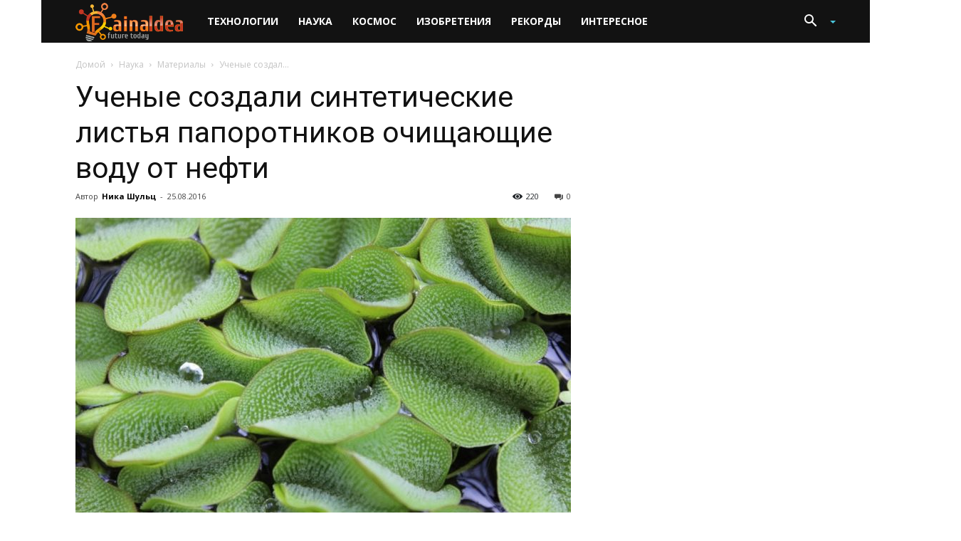

--- FILE ---
content_type: text/html; charset=UTF-8
request_url: https://fainaidea.com/nauka/materialy/uchenye-sozdali-sinteticheskie-listya-paporotnikov-ochishhayushhie-vodu-ot-nefti-109329.html
body_size: 31901
content:
<!doctype html >
<!--[if IE 8]>    <html class="ie8" lang="en"> <![endif]-->
<!--[if IE 9]>    <html class="ie9" lang="en"> <![endif]-->
<!--[if gt IE 8]><!--> <html lang="ru-RU" prefix="og: http://ogp.me/ns# fb: http://ogp.me/ns/fb#"> <!--<![endif]-->
<link rel="stylesheet" href="https://stackpath.bootstrapcdn.com/bootstrap/4.1.3/css/bootstrap.min.css" integrity="sha384-MCw98/SFnGE8fJT3GXwEOngsV7Zt27NXFoaoApmYm81iuXoPkFOJwJ8ERdknLPMO" crossorigin="anonymous">
<div class="container-fluid">
<head>
    
<!-- Global site tag (gtag.js) - Google Analytics -->
<script async src="https://www.googletagmanager.com/gtag/js?id=UA-26665983-1"></script>
<script>
  window.dataLayer = window.dataLayer || [];
  function gtag(){dataLayer.push(arguments);}
  gtag('js', new Date());

  gtag('config', 'UA-26665983-1');
</script>
	
	
	
	
<!-- Yandex.Metrika counter -->
<script type="text/javascript" >
   (function(m,e,t,r,i,k,a){m[i]=m[i]||function(){(m[i].a=m[i].a||[]).push(arguments)};
   m[i].l=1*new Date();k=e.createElement(t),a=e.getElementsByTagName(t)[0],k.async=1,k.src=r,a.parentNode.insertBefore(k,a)})
   (window, document, "script", "https://mc.yandex.ru/metrika/tag.js", "ym");

   ym(15426790, "init", {
        clickmap:true,
        trackLinks:true,
        accurateTrackBounce:true,
        webvisor:true
   });
</script>
<noscript><div><img src="https://mc.yandex.ru/watch/15426790" style="position:absolute; left:-9999px;" alt="" /></div></noscript>
<!-- /Yandex.Metrika counter -->

	
	
	<script src='https://www.google.com/recaptcha/api.js'></script>  
    
    
    
    
    
    <title>Ученые создали синтетические листья папоротников очищающие воду от нефти</title>
    <meta charset="UTF-8" />
    <meta name="viewport" content="width=device-width, initial-scale=1.0">
    <link rel="pingback" href="https://fainaidea.com/xmlrpc.php" />
    <script type="text/javascript">//<![CDATA[
            function BaGetCookie(c_name) { var i,x,y,ARRcookies=document.cookie.split(";"); for (i=0;i<ARRcookies.length;i++) { x=ARRcookies[i].substr(0,ARRcookies[i].indexOf("=")); y=ARRcookies[i].substr(ARRcookies[i].indexOf("=")+1); x=x.replace(/^\s+|\s+$/g,""); if (x==c_name) { return unescape(y); } } }
            function BaSetCookie( name, value, exdays, path, domain, secure) { var exdate=new Date(); exdate.setDate(exdate.getDate() + exdays); document.cookie = name + "=" + escape(value) + ((exdate == null) ? "" : "; expires=" + exdate.toUTCString()) + ((path == null) ? "; path=/" : "; path=" + path) + ((domain == null) ? "" : "; domain=" + domain) +((secure == null) ? "" : "; secure");}
            //]]></script><meta property="og:image" content="https://fainaidea.com/wp-content/uploads/2016/08/nanofur-fern-oil-spill-3.jpg" /><link rel="icon" type="image/png" href="https://fainaidea.com/wp-content/uploads/2016/03/fav.png"><link rel="apple-touch-icon-precomposed" sizes="76x76" href="https://fainaidea.com/wp-content/uploads/2016/03/home-iOS-Android4.png"/><link rel="apple-touch-icon-precomposed" sizes="120x120" href="https://fainaidea.com/wp-content/uploads/2016/03/home-iOS-Android2.png"/><link rel="apple-touch-icon-precomposed" sizes="152x152" href="https://fainaidea.com/wp-content/uploads/2016/03/home-iOS-Android.png"/><link rel="apple-touch-icon-precomposed" sizes="114x114" href="https://fainaidea.com/wp-content/uploads/2016/03/home-iOS-Android3.png"/><link rel="apple-touch-icon-precomposed" sizes="144x144" href="https://fainaidea.com/wp-content/uploads/2016/03/home-iOS-Android1.png"/>
<!-- All in One SEO Pack 2.4.5.1 by Michael Torbert of Semper Fi Web Design[1598,1680] -->
<meta name="description"  content="Когда на водоеме происходит разлив нефти для очистки предполагается использование плавучих материалов. Ныне существующие материалы, к сожалению, не слишком эффективны, так как помимо нефти впитывают еще и воду. Поэтому ученые из Института Карлсруэ обратились к природе за идеями для нового материала. Работая с коллегами" />

<meta name="keywords"  content="Папоротник," />

<link rel="canonical" href="https://fainaidea.com/nauka/materialy/uchenye-sozdali-sinteticheskie-listya-paporotnikov-ochishhayushhie-vodu-ot-nefti-109329.html" />
<!-- /all in one seo pack -->
<link rel='dns-prefetch' href='//cdnjs.cloudflare.com' />
<link rel='dns-prefetch' href='//www.fainaidea.com' />
<link rel='dns-prefetch' href='//fonts.googleapis.com' />
<link rel='dns-prefetch' href='//s.w.org' />
<link rel="alternate" type="application/rss+xml" title=" &raquo; Лента" href="https://fainaidea.com/feed" />
<link rel="alternate" type="application/rss+xml" title=" &raquo; Лента комментариев" href="https://fainaidea.com/comments/feed" />
<link rel="alternate" type="application/rss+xml" title=" &raquo; Лента комментариев к &laquo;Ученые создали синтетические листья папоротников очищающие воду от нефти&raquo;" href="https://fainaidea.com/nauka/materialy/uchenye-sozdali-sinteticheskie-listya-paporotnikov-ochishhayushhie-vodu-ot-nefti-109329.html/feed" />
		<script type="text/javascript">
			window._wpemojiSettings = {"baseUrl":"https:\/\/s.w.org\/images\/core\/emoji\/11\/72x72\/","ext":".png","svgUrl":"https:\/\/s.w.org\/images\/core\/emoji\/11\/svg\/","svgExt":".svg","source":{"concatemoji":"https:\/\/fainaidea.com\/wp-includes\/js\/wp-emoji-release.min.js?ver=5.0.3"}};
			!function(a,b,c){function d(a,b){var c=String.fromCharCode;l.clearRect(0,0,k.width,k.height),l.fillText(c.apply(this,a),0,0);var d=k.toDataURL();l.clearRect(0,0,k.width,k.height),l.fillText(c.apply(this,b),0,0);var e=k.toDataURL();return d===e}function e(a){var b;if(!l||!l.fillText)return!1;switch(l.textBaseline="top",l.font="600 32px Arial",a){case"flag":return!(b=d([55356,56826,55356,56819],[55356,56826,8203,55356,56819]))&&(b=d([55356,57332,56128,56423,56128,56418,56128,56421,56128,56430,56128,56423,56128,56447],[55356,57332,8203,56128,56423,8203,56128,56418,8203,56128,56421,8203,56128,56430,8203,56128,56423,8203,56128,56447]),!b);case"emoji":return b=d([55358,56760,9792,65039],[55358,56760,8203,9792,65039]),!b}return!1}function f(a){var c=b.createElement("script");c.src=a,c.defer=c.type="text/javascript",b.getElementsByTagName("head")[0].appendChild(c)}var g,h,i,j,k=b.createElement("canvas"),l=k.getContext&&k.getContext("2d");for(j=Array("flag","emoji"),c.supports={everything:!0,everythingExceptFlag:!0},i=0;i<j.length;i++)c.supports[j[i]]=e(j[i]),c.supports.everything=c.supports.everything&&c.supports[j[i]],"flag"!==j[i]&&(c.supports.everythingExceptFlag=c.supports.everythingExceptFlag&&c.supports[j[i]]);c.supports.everythingExceptFlag=c.supports.everythingExceptFlag&&!c.supports.flag,c.DOMReady=!1,c.readyCallback=function(){c.DOMReady=!0},c.supports.everything||(h=function(){c.readyCallback()},b.addEventListener?(b.addEventListener("DOMContentLoaded",h,!1),a.addEventListener("load",h,!1)):(a.attachEvent("onload",h),b.attachEvent("onreadystatechange",function(){"complete"===b.readyState&&c.readyCallback()})),g=c.source||{},g.concatemoji?f(g.concatemoji):g.wpemoji&&g.twemoji&&(f(g.twemoji),f(g.wpemoji)))}(window,document,window._wpemojiSettings);
		</script>
		<!-- managing ads with Advanced Ads – https://wpadvancedads.com/ --><script>
					advanced_ads_ready=function(){var fns=[],listener,doc=typeof document==="object"&&document,hack=doc&&doc.documentElement.doScroll,domContentLoaded="DOMContentLoaded",loaded=doc&&(hack?/^loaded|^c/:/^loaded|^i|^c/).test(doc.readyState);if(!loaded&&doc){listener=function(){doc.removeEventListener(domContentLoaded,listener);window.removeEventListener("load",listener);loaded=1;while(listener=fns.shift())listener()};doc.addEventListener(domContentLoaded,listener);window.addEventListener("load",listener)}return function(fn){loaded?setTimeout(fn,0):fns.push(fn)}}();
			</script><style type="text/css">
img.wp-smiley,
img.emoji {
	display: inline !important;
	border: none !important;
	box-shadow: none !important;
	height: 1em !important;
	width: 1em !important;
	margin: 0 .07em !important;
	vertical-align: -0.1em !important;
	background: none !important;
	padding: 0 !important;
}
</style>
<link rel='stylesheet' id='my-style-css'  href='https://fainaidea.com/wp-content/plugins/igit-posts-slider-widget/css/jquery.simplyscroll.css?ver=5.0.3' type='text/css' media='all' />
<link rel='stylesheet' id='wp-block-library-css'  href='https://fainaidea.com/wp-includes/css/dist/block-library/style.min.css?ver=5.0.3' type='text/css' media='all' />
<link rel='stylesheet' id='contact-form-7-css'  href='https://fainaidea.com/wp-content/plugins/contact-form-7/includes/css/styles.css?ver=5.0.1' type='text/css' media='all' />
<link rel='stylesheet' id='google-fonts-style-css'  href='https://fonts.googleapis.com/css?family=Open+Sans%3A300italic%2C400%2C400italic%2C600%2C600italic%2C700%7CRoboto%3A300%2C400%2C400italic%2C500%2C500italic%2C700%2C900&#038;ver=9.2.2' type='text/css' media='all' />
<link rel='stylesheet' id='essb_theme_standard-css'  href='https://fainaidea.com/wp-content/plugins/easy-social-share-buttons3/lib/modules/top-posts-widget/css/essb-theme-standard.min.css?ver=5.0.3' type='text/css' media='all' />
<link rel='stylesheet' id='essb-font-css'  href='https://fainaidea.com/wp-content/plugins/easy-social-share-buttons3/lib/modules/top-posts-widget/css/essb-posts-font.css?ver=5.0.3' type='text/css' media='all' />
<link rel='stylesheet' id='easy-social-share-buttons-animations-css'  href='https://fainaidea.com/wp-content/plugins/easy-social-share-buttons3/assets/css/essb-animations.min.css?ver=3.5' type='text/css' media='all' />
<link rel='stylesheet' id='easy-social-share-buttons-css'  href='https://fainaidea.com/wp-content/plugins/easy-social-share-buttons3/assets/css/metro-retina/easy-social-share-buttons.css?ver=3.5' type='text/css' media='all' />
<link rel='stylesheet' id='essb-cct-style-css'  href='https://fainaidea.com/wp-content/plugins/easy-social-share-buttons3/lib/modules/click-to-tweet/assets/css/styles.css?ver=3.5' type='text/css' media='all' />
<link rel='stylesheet' id='lightbox-css'  href='https://cdnjs.cloudflare.com/ajax/libs/lightbox2/2.8.1/css/lightbox.css?ver=5.0.3' type='text/css' media='all' />
<link rel='stylesheet' id='an_style-css'  href='https://www.fainaidea.com/wp-content/uploads/NhtnimiDZehg/XtpmFBHeUkit.css?ver=2.2.3' type='text/css' media='all' />
<link rel='stylesheet' id='js_composer_front-css'  href='https://fainaidea.com/wp-content/plugins/js_composer/assets/css/js_composer.min.css?ver=4.12' type='text/css' media='all' />
<link rel='stylesheet' id='td-theme-css'  href='https://fainaidea.com/wp-content/themes/Newspaper/style.css?ver=9.2.2' type='text/css' media='all' />
<link rel='stylesheet' id='td-theme-demo-style-css'  href='https://fainaidea.com/wp-content/themes/Newspaper/includes/demos/tech/demo_style.css?ver=9.2.2' type='text/css' media='all' />
<script type='text/javascript'>
/* <![CDATA[ */
var BaAjax = {"ajaxurl":"https:\/\/fainaidea.com\/wp-admin\/admin-ajax.php"};
/* ]]> */
</script>
<script type='text/javascript' src='https://fainaidea.com/wp-includes/js/jquery/jquery.js?ver=1.12.4'></script>
<script type='text/javascript' src='https://fainaidea.com/wp-includes/js/jquery/jquery-migrate.min.js?ver=1.4.1'></script>
<script type='text/javascript' src='https://fainaidea.com/wp-content/plugins/igit-posts-slider-widget/js/jquery.simplyscroll.js?ver=5.0.3'></script>
<script type='text/javascript' src='https://fainaidea.com/wp-content/plugins/blockalyzer-adblock-counter/js/banner.js?ver=1.3'></script>
<link rel='https://api.w.org/' href='https://fainaidea.com/wp-json/' />
<link rel="EditURI" type="application/rsd+xml" title="RSD" href="https://fainaidea.com/xmlrpc.php?rsd" />
<link rel="wlwmanifest" type="application/wlwmanifest+xml" href="https://fainaidea.com/wp-includes/wlwmanifest.xml" /> 
<link rel='prev' title='Тесла-шоу для Ваших детей!' href='https://fainaidea.com/jeto-interesno-znat/tesla-shou-dlya-vashih-detej-109323.html' />
<link rel='next' title='Подарки на свадьбу оригинального характера' href='https://fainaidea.com/jeto-interesno-znat/podarki-na-svadbu-originalnogo-haraktera-109328.html' />
<meta name="generator" content="WordPress 5.0.3" />
<link rel='shortlink' href='https://fainaidea.com/?p=109329' />
<link rel="alternate" type="application/json+oembed" href="https://fainaidea.com/wp-json/oembed/1.0/embed?url=https%3A%2F%2Ffainaidea.com%2Fnauka%2Fmaterialy%2Fuchenye-sozdali-sinteticheskie-listya-paporotnikov-ochishhayushhie-vodu-ot-nefti-109329.html" />
<link rel="alternate" type="text/xml+oembed" href="https://fainaidea.com/wp-json/oembed/1.0/embed?url=https%3A%2F%2Ffainaidea.com%2Fnauka%2Fmaterialy%2Fuchenye-sozdali-sinteticheskie-listya-paporotnikov-ochishhayushhie-vodu-ot-nefti-109329.html&#038;format=xml" />
<!--[if lt IE 9]><script src="https://cdnjs.cloudflare.com/ajax/libs/html5shiv/3.7.3/html5shiv.js"></script><![endif]-->
    <style type="text/css">.essb_links_list li.essb_totalcount_item .essb_t_l_big .essb_t_nb:after, .essb_links_list li.essb_totalcount_item .essb_t_r_big .essb_t_nb:after { color: #777777;content: "shares";display: block;font-size: 11px;font-weight: normal;text-align: center;text-transform: uppercase;margin-top: -5px; } .essb_links_list li.essb_totalcount_item .essb_t_l_big, .essb_links_list li.essb_totalcount_item .essb_t_r_big { text-align: center; }.essb_displayed_sidebar .essb_links_list li.essb_totalcount_item .essb_t_l_big .essb_t_nb:after, .essb_displayed_sidebar .essb_links_list li.essb_totalcount_item .essb_t_r_big .essb_t_nb:after { margin-top: 0px; } .essb_displayed_sidebar_right .essb_links_list li.essb_totalcount_item .essb_t_l_big .essb_t_nb:after, .essb_displayed_sidebar_right .essb_links_list li.essb_totalcount_item .essb_t_r_big .essb_t_nb:after { margin-top: 0px; } .essb_totalcount_item_before, .essb_totalcount_item_after { display: block !important; }.essb_totalcount_item_before .essb_totalcount, .essb_totalcount_item_after .essb_totalcount { border: 0px !important; }.essb_counter_insidebeforename { margin-right: 5px; font-weight: bold; }.essb_width_columns_1 li { width: 100%; }.essb_width_columns_1 li a { width: 92%; }.essb_width_columns_2 li { width: 49%; }.essb_width_columns_2 li a { width: 86%; }.essb_width_columns_3 li { width: 32%; }.essb_width_columns_3 li a { width: 80%; }.essb_width_columns_4 li { width: 24%; }.essb_width_columns_4 li a { width: 70%; }.essb_width_columns_5 li { width: 19.5%; }.essb_width_columns_5 li a { width: 60%; }.essb_links li.essb_totalcount_item_before, .essb_width_columns_1 li.essb_totalcount_item_after { width: 100%; text-align: left; }.essb_network_align_center a { text-align: center; }.essb_network_align_right .essb_network_name { float: right;}.essb_displayed_postfloat { top: 700px !important; }.essb_displayed_postfloat { top: 700px !important; }</style>
<script type="text/javascript">var essb_settings = {"ajax_url":"https:\/\/fainaidea.com\/wp-admin\/admin-ajax.php","essb3_nonce":"bd8a4b23ae","essb3_plugin_url":"https:\/\/fainaidea.com\/wp-content\/plugins\/easy-social-share-buttons3","essb3_facebook_total":true,"essb3_admin_ajax":false,"essb3_internal_counter":false,"essb3_stats":true,"essb3_ga":false,"essb3_ga_mode":"simple","essb3_counter_button_min":0,"essb3_counter_total_min":0,"blog_url":"https:\/\/fainaidea.com\/","ajax_type":"wp","essb3_postfloat_stay":false,"essb3_no_counter_mailprint":false,"essb3_single_ajax":false,"twitter_counter":"self","post_id":109329};</script><meta name="generator" content="Powered by Visual Composer - drag and drop page builder for WordPress."/>
<!--[if lte IE 9]><link rel="stylesheet" type="text/css" href="https://fainaidea.com/wp-content/plugins/js_composer/assets/css/vc_lte_ie9.min.css" media="screen"><![endif]--><!--[if IE  8]><link rel="stylesheet" type="text/css" href="https://fainaidea.com/wp-content/plugins/js_composer/assets/css/vc-ie8.min.css" media="screen"><![endif]-->
<!-- JS generated by theme -->

<script>
    
    

	    var tdBlocksArray = []; //here we store all the items for the current page

	    //td_block class - each ajax block uses a object of this class for requests
	    function tdBlock() {
		    this.id = '';
		    this.block_type = 1; //block type id (1-234 etc)
		    this.atts = '';
		    this.td_column_number = '';
		    this.td_current_page = 1; //
		    this.post_count = 0; //from wp
		    this.found_posts = 0; //from wp
		    this.max_num_pages = 0; //from wp
		    this.td_filter_value = ''; //current live filter value
		    this.is_ajax_running = false;
		    this.td_user_action = ''; // load more or infinite loader (used by the animation)
		    this.header_color = '';
		    this.ajax_pagination_infinite_stop = ''; //show load more at page x
	    }


        // td_js_generator - mini detector
        (function(){
            var htmlTag = document.getElementsByTagName("html")[0];

	        if ( navigator.userAgent.indexOf("MSIE 10.0") > -1 ) {
                htmlTag.className += ' ie10';
            }

            if ( !!navigator.userAgent.match(/Trident.*rv\:11\./) ) {
                htmlTag.className += ' ie11';
            }

	        if ( navigator.userAgent.indexOf("Edge") > -1 ) {
                htmlTag.className += ' ieEdge';
            }

            if ( /(iPad|iPhone|iPod)/g.test(navigator.userAgent) ) {
                htmlTag.className += ' td-md-is-ios';
            }

            var user_agent = navigator.userAgent.toLowerCase();
            if ( user_agent.indexOf("android") > -1 ) {
                htmlTag.className += ' td-md-is-android';
            }

            if ( -1 !== navigator.userAgent.indexOf('Mac OS X')  ) {
                htmlTag.className += ' td-md-is-os-x';
            }

            if ( /chrom(e|ium)/.test(navigator.userAgent.toLowerCase()) ) {
               htmlTag.className += ' td-md-is-chrome';
            }

            if ( -1 !== navigator.userAgent.indexOf('Firefox') ) {
                htmlTag.className += ' td-md-is-firefox';
            }

            if ( -1 !== navigator.userAgent.indexOf('Safari') && -1 === navigator.userAgent.indexOf('Chrome') ) {
                htmlTag.className += ' td-md-is-safari';
            }

            if( -1 !== navigator.userAgent.indexOf('IEMobile') ){
                htmlTag.className += ' td-md-is-iemobile';
            }

        })();




        var tdLocalCache = {};

        ( function () {
            "use strict";

            tdLocalCache = {
                data: {},
                remove: function (resource_id) {
                    delete tdLocalCache.data[resource_id];
                },
                exist: function (resource_id) {
                    return tdLocalCache.data.hasOwnProperty(resource_id) && tdLocalCache.data[resource_id] !== null;
                },
                get: function (resource_id) {
                    return tdLocalCache.data[resource_id];
                },
                set: function (resource_id, cachedData) {
                    tdLocalCache.remove(resource_id);
                    tdLocalCache.data[resource_id] = cachedData;
                }
            };
        })();

    
    
var tds_login_sing_in_widget="show";
var td_viewport_interval_list=[{"limitBottom":767,"sidebarWidth":228},{"limitBottom":1018,"sidebarWidth":300},{"limitBottom":1140,"sidebarWidth":324}];
var tds_general_modal_image="yes";
var td_ajax_url="https:\/\/fainaidea.com\/wp-admin\/admin-ajax.php?td_theme_name=Newspaper&v=9.2.2";
var td_get_template_directory_uri="https:\/\/fainaidea.com\/wp-content\/themes\/Newspaper";
var tds_snap_menu="smart_snap_always";
var tds_logo_on_sticky="show_header_logo";
var tds_header_style="5";
var td_please_wait="\u041f\u043e\u0436\u0430\u043b\u0443\u0439\u0441\u0442\u0430, \u043f\u043e\u0434\u043e\u0436\u0434\u0438\u0442\u0435...";
var td_email_user_pass_incorrect="\u041d\u0435\u0432\u0435\u0440\u043d\u043e\u0435 \u0438\u043c\u044f \u043f\u043e\u043b\u044c\u0437\u043e\u0432\u0430\u0442\u0435\u043b\u044f \u0438\u043b\u0438 \u043f\u0430\u0440\u043e\u043b\u044c!";
var td_email_user_incorrect="\u041d\u0435\u0432\u0435\u0440\u043d\u044b\u0439 \u0430\u0434\u0440\u0435\u0441 \u044d\u043b\u0435\u043a\u0442\u0440\u043e\u043d\u043d\u043e\u0439 \u043f\u043e\u0447\u0442\u044b \u0438\u043b\u0438 \u043f\u0430\u0440\u043e\u043b\u044c!";
var td_email_incorrect="\u041d\u0435\u0432\u0435\u0440\u043d\u044b\u0439 \u0430\u0434\u0440\u0435\u0441 \u044d\u043b\u0435\u043a\u0442\u0440\u043e\u043d\u043d\u043e\u0439 \u043f\u043e\u0447\u0442\u044b!";
var tds_more_articles_on_post_enable="";
var tds_more_articles_on_post_time_to_wait="";
var tds_more_articles_on_post_pages_distance_from_top=0;
var tds_theme_color_site_wide="#4ac5db";
var tds_smart_sidebar="enabled";
var tdThemeName="Newspaper";
var td_magnific_popup_translation_tPrev="\u041f\u0440\u0435\u0434\u044b\u0434\u0443\u0449\u0438\u0439 (\u041a\u043d\u043e\u043f\u043a\u0430 \u0432\u043b\u0435\u0432\u043e)";
var td_magnific_popup_translation_tNext="\u0421\u043b\u0435\u0434\u0443\u044e\u0449\u0438\u0439 (\u041a\u043d\u043e\u043f\u043a\u0430 \u0432\u043f\u0440\u0430\u0432\u043e)";
var td_magnific_popup_translation_tCounter="%curr% \u0438\u0437 %total%";
var td_magnific_popup_translation_ajax_tError="\u0421\u043e\u0434\u0435\u0440\u0436\u0438\u043c\u043e\u0435 %url% \u043d\u0435 \u043c\u043e\u0436\u0435\u0442 \u0431\u044b\u0442\u044c \u0437\u0430\u0433\u0440\u0443\u0436\u0435\u043d\u043e.";
var td_magnific_popup_translation_image_tError="\u0418\u0437\u043e\u0431\u0440\u0430\u0436\u0435\u043d\u0438\u0435 #%curr% \u043d\u0435 \u0443\u0434\u0430\u043b\u043e\u0441\u044c \u0437\u0430\u0433\u0440\u0443\u0437\u0438\u0442\u044c.";
var tdDateNamesI18n={"month_names":["\u042f\u043d\u0432\u0430\u0440\u044c","\u0424\u0435\u0432\u0440\u0430\u043b\u044c","\u041c\u0430\u0440\u0442","\u0410\u043f\u0440\u0435\u043b\u044c","\u041c\u0430\u0439","\u0418\u044e\u043d\u044c","\u0418\u044e\u043b\u044c","\u0410\u0432\u0433\u0443\u0441\u0442","\u0421\u0435\u043d\u0442\u044f\u0431\u0440\u044c","\u041e\u043a\u0442\u044f\u0431\u0440\u044c","\u041d\u043e\u044f\u0431\u0440\u044c","\u0414\u0435\u043a\u0430\u0431\u0440\u044c"],"month_names_short":["\u042f\u043d\u0432","\u0424\u0435\u0432","\u041c\u0430\u0440","\u0410\u043f\u0440","\u041c\u0430\u0439","\u0418\u044e\u043d","\u0418\u044e\u043b","\u0410\u0432\u0433","\u0421\u0435\u043d","\u041e\u043a\u0442","\u041d\u043e\u044f","\u0414\u0435\u043a"],"day_names":["\u0412\u043e\u0441\u043a\u0440\u0435\u0441\u0435\u043d\u044c\u0435","\u041f\u043e\u043d\u0435\u0434\u0435\u043b\u044c\u043d\u0438\u043a","\u0412\u0442\u043e\u0440\u043d\u0438\u043a","\u0421\u0440\u0435\u0434\u0430","\u0427\u0435\u0442\u0432\u0435\u0440\u0433","\u041f\u044f\u0442\u043d\u0438\u0446\u0430","\u0421\u0443\u0431\u0431\u043e\u0442\u0430"],"day_names_short":["\u0412\u0441","\u041f\u043d","\u0412\u0442","\u0421\u0440","\u0427\u0442","\u041f\u0442","\u0421\u0431"]};
var td_ad_background_click_link="https:\/\/letyshops.com\/winwin?ww=2250523";
var td_ad_background_click_target="_blank";
</script>


<!-- Header style compiled by theme -->

<style>
    

.td-header-wrap .black-menu .sf-menu > .current-menu-item > a,
    .td-header-wrap .black-menu .sf-menu > .current-menu-ancestor > a,
    .td-header-wrap .black-menu .sf-menu > .current-category-ancestor > a,
    .td-header-wrap .black-menu .sf-menu > li > a:hover,
    .td-header-wrap .black-menu .sf-menu > .sfHover > a,
    .td-header-style-12 .td-header-menu-wrap-full,
    .sf-menu > .current-menu-item > a:after,
    .sf-menu > .current-menu-ancestor > a:after,
    .sf-menu > .current-category-ancestor > a:after,
    .sf-menu > li:hover > a:after,
    .sf-menu > .sfHover > a:after,
    .td-header-style-12 .td-affix,
    .header-search-wrap .td-drop-down-search:after,
    .header-search-wrap .td-drop-down-search .btn:hover,
    input[type=submit]:hover,
    .td-read-more a,
    .td-post-category:hover,
    .td-grid-style-1.td-hover-1 .td-big-grid-post:hover .td-post-category,
    .td-grid-style-5.td-hover-1 .td-big-grid-post:hover .td-post-category,
    .td_top_authors .td-active .td-author-post-count,
    .td_top_authors .td-active .td-author-comments-count,
    .td_top_authors .td_mod_wrap:hover .td-author-post-count,
    .td_top_authors .td_mod_wrap:hover .td-author-comments-count,
    .td-404-sub-sub-title a:hover,
    .td-search-form-widget .wpb_button:hover,
    .td-rating-bar-wrap div,
    .td_category_template_3 .td-current-sub-category,
    .dropcap,
    .td_wrapper_video_playlist .td_video_controls_playlist_wrapper,
    .wpb_default,
    .wpb_default:hover,
    .td-left-smart-list:hover,
    .td-right-smart-list:hover,
    .woocommerce-checkout .woocommerce input.button:hover,
    .woocommerce-page .woocommerce a.button:hover,
    .woocommerce-account div.woocommerce .button:hover,
    #bbpress-forums button:hover,
    .bbp_widget_login .button:hover,
    .td-footer-wrapper .td-post-category,
    .td-footer-wrapper .widget_product_search input[type="submit"]:hover,
    .woocommerce .product a.button:hover,
    .woocommerce .product #respond input#submit:hover,
    .woocommerce .checkout input#place_order:hover,
    .woocommerce .woocommerce.widget .button:hover,
    .single-product .product .summary .cart .button:hover,
    .woocommerce-cart .woocommerce table.cart .button:hover,
    .woocommerce-cart .woocommerce .shipping-calculator-form .button:hover,
    .td-next-prev-wrap a:hover,
    .td-load-more-wrap a:hover,
    .td-post-small-box a:hover,
    .page-nav .current,
    .page-nav:first-child > div,
    .td_category_template_8 .td-category-header .td-category a.td-current-sub-category,
    .td_category_template_4 .td-category-siblings .td-category a:hover,
    #bbpress-forums .bbp-pagination .current,
    #bbpress-forums #bbp-single-user-details #bbp-user-navigation li.current a,
    .td-theme-slider:hover .slide-meta-cat a,
    a.vc_btn-black:hover,
    .td-trending-now-wrapper:hover .td-trending-now-title,
    .td-scroll-up,
    .td-smart-list-button:hover,
    .td-weather-information:before,
    .td-weather-week:before,
    .td_block_exchange .td-exchange-header:before,
    .td_block_big_grid_9.td-grid-style-1 .td-post-category,
    .td_block_big_grid_9.td-grid-style-5 .td-post-category,
    .td-grid-style-6.td-hover-1 .td-module-thumb:after,
    .td-pulldown-syle-2 .td-subcat-dropdown ul:after,
    .td_block_template_9 .td-block-title:after,
    .td_block_template_15 .td-block-title:before,
    div.wpforms-container .wpforms-form div.wpforms-submit-container button[type=submit] {
        background-color: #4ac5db;
    }

    .td_block_template_4 .td-related-title .td-cur-simple-item:before {
        border-color: #4ac5db transparent transparent transparent !important;
    }

    .woocommerce .woocommerce-message .button:hover,
    .woocommerce .woocommerce-error .button:hover,
    .woocommerce .woocommerce-info .button:hover {
        background-color: #4ac5db !important;
    }
    
    
    .td_block_template_4 .td-related-title .td-cur-simple-item,
    .td_block_template_3 .td-related-title .td-cur-simple-item,
    .td_block_template_9 .td-related-title:after {
        background-color: #4ac5db;
    }

    .woocommerce .product .onsale,
    .woocommerce.widget .ui-slider .ui-slider-handle {
        background: none #4ac5db;
    }

    .woocommerce.widget.widget_layered_nav_filters ul li a {
        background: none repeat scroll 0 0 #4ac5db !important;
    }

    a,
    cite a:hover,
    .td_mega_menu_sub_cats .cur-sub-cat,
    .td-mega-span h3 a:hover,
    .td_mod_mega_menu:hover .entry-title a,
    .header-search-wrap .result-msg a:hover,
    .td-header-top-menu .td-drop-down-search .td_module_wrap:hover .entry-title a,
    .td-header-top-menu .td-icon-search:hover,
    .td-header-wrap .result-msg a:hover,
    .top-header-menu li a:hover,
    .top-header-menu .current-menu-item > a,
    .top-header-menu .current-menu-ancestor > a,
    .top-header-menu .current-category-ancestor > a,
    .td-social-icon-wrap > a:hover,
    .td-header-sp-top-widget .td-social-icon-wrap a:hover,
    .td-page-content blockquote p,
    .td-post-content blockquote p,
    .mce-content-body blockquote p,
    .comment-content blockquote p,
    .wpb_text_column blockquote p,
    .td_block_text_with_title blockquote p,
    .td_module_wrap:hover .entry-title a,
    .td-subcat-filter .td-subcat-list a:hover,
    .td-subcat-filter .td-subcat-dropdown a:hover,
    .td_quote_on_blocks,
    .dropcap2,
    .dropcap3,
    .td_top_authors .td-active .td-authors-name a,
    .td_top_authors .td_mod_wrap:hover .td-authors-name a,
    .td-post-next-prev-content a:hover,
    .author-box-wrap .td-author-social a:hover,
    .td-author-name a:hover,
    .td-author-url a:hover,
    .td_mod_related_posts:hover h3 > a,
    .td-post-template-11 .td-related-title .td-related-left:hover,
    .td-post-template-11 .td-related-title .td-related-right:hover,
    .td-post-template-11 .td-related-title .td-cur-simple-item,
    .td-post-template-11 .td_block_related_posts .td-next-prev-wrap a:hover,
    .comment-reply-link:hover,
    .logged-in-as a:hover,
    #cancel-comment-reply-link:hover,
    .td-search-query,
    .td-category-header .td-pulldown-category-filter-link:hover,
    .td-category-siblings .td-subcat-dropdown a:hover,
    .td-category-siblings .td-subcat-dropdown a.td-current-sub-category,
    .widget a:hover,
    .td_wp_recentcomments a:hover,
    .archive .widget_archive .current,
    .archive .widget_archive .current a,
    .widget_calendar tfoot a:hover,
    .woocommerce a.added_to_cart:hover,
    .woocommerce-account .woocommerce-MyAccount-navigation a:hover,
    #bbpress-forums li.bbp-header .bbp-reply-content span a:hover,
    #bbpress-forums .bbp-forum-freshness a:hover,
    #bbpress-forums .bbp-topic-freshness a:hover,
    #bbpress-forums .bbp-forums-list li a:hover,
    #bbpress-forums .bbp-forum-title:hover,
    #bbpress-forums .bbp-topic-permalink:hover,
    #bbpress-forums .bbp-topic-started-by a:hover,
    #bbpress-forums .bbp-topic-started-in a:hover,
    #bbpress-forums .bbp-body .super-sticky li.bbp-topic-title .bbp-topic-permalink,
    #bbpress-forums .bbp-body .sticky li.bbp-topic-title .bbp-topic-permalink,
    .widget_display_replies .bbp-author-name,
    .widget_display_topics .bbp-author-name,
    .footer-text-wrap .footer-email-wrap a,
    .td-subfooter-menu li a:hover,
    .footer-social-wrap a:hover,
    a.vc_btn-black:hover,
    .td-smart-list-dropdown-wrap .td-smart-list-button:hover,
    .td_module_17 .td-read-more a:hover,
    .td_module_18 .td-read-more a:hover,
    .td_module_19 .td-post-author-name a:hover,
    .td-instagram-user a,
    .td-pulldown-syle-2 .td-subcat-dropdown:hover .td-subcat-more span,
    .td-pulldown-syle-2 .td-subcat-dropdown:hover .td-subcat-more i,
    .td-pulldown-syle-3 .td-subcat-dropdown:hover .td-subcat-more span,
    .td-pulldown-syle-3 .td-subcat-dropdown:hover .td-subcat-more i,
    .td-block-title-wrap .td-wrapper-pulldown-filter .td-pulldown-filter-display-option:hover,
    .td-block-title-wrap .td-wrapper-pulldown-filter .td-pulldown-filter-display-option:hover i,
    .td-block-title-wrap .td-wrapper-pulldown-filter .td-pulldown-filter-link:hover,
    .td-block-title-wrap .td-wrapper-pulldown-filter .td-pulldown-filter-item .td-cur-simple-item,
    .td_block_template_2 .td-related-title .td-cur-simple-item,
    .td_block_template_5 .td-related-title .td-cur-simple-item,
    .td_block_template_6 .td-related-title .td-cur-simple-item,
    .td_block_template_7 .td-related-title .td-cur-simple-item,
    .td_block_template_8 .td-related-title .td-cur-simple-item,
    .td_block_template_9 .td-related-title .td-cur-simple-item,
    .td_block_template_10 .td-related-title .td-cur-simple-item,
    .td_block_template_11 .td-related-title .td-cur-simple-item,
    .td_block_template_12 .td-related-title .td-cur-simple-item,
    .td_block_template_13 .td-related-title .td-cur-simple-item,
    .td_block_template_14 .td-related-title .td-cur-simple-item,
    .td_block_template_15 .td-related-title .td-cur-simple-item,
    .td_block_template_16 .td-related-title .td-cur-simple-item,
    .td_block_template_17 .td-related-title .td-cur-simple-item,
    .td-theme-wrap .sf-menu ul .td-menu-item > a:hover,
    .td-theme-wrap .sf-menu ul .sfHover > a,
    .td-theme-wrap .sf-menu ul .current-menu-ancestor > a,
    .td-theme-wrap .sf-menu ul .current-category-ancestor > a,
    .td-theme-wrap .sf-menu ul .current-menu-item > a,
    .td_outlined_btn,
     .td_block_categories_tags .td-ct-item:hover {
        color: #4ac5db;
    }

    a.vc_btn-black.vc_btn_square_outlined:hover,
    a.vc_btn-black.vc_btn_outlined:hover,
    .td-mega-menu-page .wpb_content_element ul li a:hover,
    .td-theme-wrap .td-aj-search-results .td_module_wrap:hover .entry-title a,
    .td-theme-wrap .header-search-wrap .result-msg a:hover {
        color: #4ac5db !important;
    }

    .td-next-prev-wrap a:hover,
    .td-load-more-wrap a:hover,
    .td-post-small-box a:hover,
    .page-nav .current,
    .page-nav:first-child > div,
    .td_category_template_8 .td-category-header .td-category a.td-current-sub-category,
    .td_category_template_4 .td-category-siblings .td-category a:hover,
    #bbpress-forums .bbp-pagination .current,
    .post .td_quote_box,
    .page .td_quote_box,
    a.vc_btn-black:hover,
    .td_block_template_5 .td-block-title > *,
    .td_outlined_btn {
        border-color: #4ac5db;
    }

    .td_wrapper_video_playlist .td_video_currently_playing:after {
        border-color: #4ac5db !important;
    }

    .header-search-wrap .td-drop-down-search:before {
        border-color: transparent transparent #4ac5db transparent;
    }

    .block-title > span,
    .block-title > a,
    .block-title > label,
    .widgettitle,
    .widgettitle:after,
    .td-trending-now-title,
    .td-trending-now-wrapper:hover .td-trending-now-title,
    .wpb_tabs li.ui-tabs-active a,
    .wpb_tabs li:hover a,
    .vc_tta-container .vc_tta-color-grey.vc_tta-tabs-position-top.vc_tta-style-classic .vc_tta-tabs-container .vc_tta-tab.vc_active > a,
    .vc_tta-container .vc_tta-color-grey.vc_tta-tabs-position-top.vc_tta-style-classic .vc_tta-tabs-container .vc_tta-tab:hover > a,
    .td_block_template_1 .td-related-title .td-cur-simple-item,
    .woocommerce .product .products h2:not(.woocommerce-loop-product__title),
    .td-subcat-filter .td-subcat-dropdown:hover .td-subcat-more, 
    .td_3D_btn,
    .td_shadow_btn,
    .td_default_btn,
    .td_round_btn, 
    .td_outlined_btn:hover {
    	background-color: #4ac5db;
    }

    .woocommerce div.product .woocommerce-tabs ul.tabs li.active {
    	background-color: #4ac5db !important;
    }

    .block-title,
    .td_block_template_1 .td-related-title,
    .wpb_tabs .wpb_tabs_nav,
    .vc_tta-container .vc_tta-color-grey.vc_tta-tabs-position-top.vc_tta-style-classic .vc_tta-tabs-container,
    .woocommerce div.product .woocommerce-tabs ul.tabs:before {
        border-color: #4ac5db;
    }
    .td_block_wrap .td-subcat-item a.td-cur-simple-item {
	    color: #4ac5db;
	}


    
    .td-grid-style-4 .entry-title
    {
        background-color: rgba(74, 197, 219, 0.7);
    }

    
    .block-title > span,
    .block-title > span > a,
    .block-title > a,
    .block-title > label,
    .widgettitle,
    .widgettitle:after,
    .td-trending-now-title,
    .td-trending-now-wrapper:hover .td-trending-now-title,
    .wpb_tabs li.ui-tabs-active a,
    .wpb_tabs li:hover a,
    .vc_tta-container .vc_tta-color-grey.vc_tta-tabs-position-top.vc_tta-style-classic .vc_tta-tabs-container .vc_tta-tab.vc_active > a,
    .vc_tta-container .vc_tta-color-grey.vc_tta-tabs-position-top.vc_tta-style-classic .vc_tta-tabs-container .vc_tta-tab:hover > a,
    .td_block_template_1 .td-related-title .td-cur-simple-item,
    .woocommerce .product .products h2:not(.woocommerce-loop-product__title),
    .td-subcat-filter .td-subcat-dropdown:hover .td-subcat-more,
    .td-weather-information:before,
    .td-weather-week:before,
    .td_block_exchange .td-exchange-header:before,
    .td-theme-wrap .td_block_template_3 .td-block-title > *,
    .td-theme-wrap .td_block_template_4 .td-block-title > *,
    .td-theme-wrap .td_block_template_7 .td-block-title > *,
    .td-theme-wrap .td_block_template_9 .td-block-title:after,
    .td-theme-wrap .td_block_template_10 .td-block-title::before,
    .td-theme-wrap .td_block_template_11 .td-block-title::before,
    .td-theme-wrap .td_block_template_11 .td-block-title::after,
    .td-theme-wrap .td_block_template_14 .td-block-title,
    .td-theme-wrap .td_block_template_15 .td-block-title:before,
    .td-theme-wrap .td_block_template_17 .td-block-title:before {
        background-color: #222222;
    }

    .woocommerce div.product .woocommerce-tabs ul.tabs li.active {
    	background-color: #222222 !important;
    }

    .block-title,
    .td_block_template_1 .td-related-title,
    .wpb_tabs .wpb_tabs_nav,
    .vc_tta-container .vc_tta-color-grey.vc_tta-tabs-position-top.vc_tta-style-classic .vc_tta-tabs-container,
    .woocommerce div.product .woocommerce-tabs ul.tabs:before,
    .td-theme-wrap .td_block_template_5 .td-block-title > *,
    .td-theme-wrap .td_block_template_17 .td-block-title,
    .td-theme-wrap .td_block_template_17 .td-block-title::before {
        border-color: #222222;
    }

    .td-theme-wrap .td_block_template_4 .td-block-title > *:before,
    .td-theme-wrap .td_block_template_17 .td-block-title::after {
        border-color: #222222 transparent transparent transparent;
    }
    
    .td-theme-wrap .td_block_template_4 .td-related-title .td-cur-simple-item:before {
        border-color: #222222 transparent transparent transparent !important;
    }

    
    .td-header-wrap .td-header-top-menu-full,
    .td-header-wrap .top-header-menu .sub-menu {
        background-color: rgba(12,12,12,0.19);
    }
    .td-header-style-8 .td-header-top-menu-full {
        background-color: transparent;
    }
    .td-header-style-8 .td-header-top-menu-full .td-header-top-menu {
        background-color: rgba(12,12,12,0.19);
        padding-left: 15px;
        padding-right: 15px;
    }

    .td-header-wrap .td-header-top-menu-full .td-header-top-menu,
    .td-header-wrap .td-header-top-menu-full {
        border-bottom: none;
    }


    
    .td-header-wrap .td-header-sp-top-widget .td-icon-font,
    .td-header-style-7 .td-header-top-menu .td-social-icon-wrap .td-icon-font {
        color: rgba(10,10,10,0.67);
    }

    
    .td-header-wrap .td-header-menu-wrap-full,
    .td-header-menu-wrap.td-affix,
    .td-header-style-3 .td-header-main-menu,
    .td-header-style-3 .td-affix .td-header-main-menu,
    .td-header-style-4 .td-header-main-menu,
    .td-header-style-4 .td-affix .td-header-main-menu,
    .td-header-style-8 .td-header-menu-wrap.td-affix,
    .td-header-style-8 .td-header-top-menu-full {
		background-color: #121212;
    }


    .td-boxed-layout .td-header-style-3 .td-header-menu-wrap,
    .td-boxed-layout .td-header-style-4 .td-header-menu-wrap,
    .td-header-style-3 .td_stretch_content .td-header-menu-wrap,
    .td-header-style-4 .td_stretch_content .td-header-menu-wrap {
    	background-color: #121212 !important;
    }


    @media (min-width: 1019px) {
        .td-header-style-1 .td-header-sp-recs,
        .td-header-style-1 .td-header-sp-logo {
            margin-bottom: 28px;
        }
    }

    @media (min-width: 768px) and (max-width: 1018px) {
        .td-header-style-1 .td-header-sp-recs,
        .td-header-style-1 .td-header-sp-logo {
            margin-bottom: 14px;
        }
    }

    .td-header-style-7 .td-header-top-menu {
        border-bottom: none;
    }
    
    
    
    .td-banner-wrap-full,
    .td-header-style-11 .td-logo-wrap-full {
        background-color: #f7f7f7;
    }

    .td-header-style-11 .td-logo-wrap-full {
        border-bottom: 0;
    }

    @media (min-width: 1019px) {
        .td-header-style-2 .td-header-sp-recs,
        .td-header-style-5 .td-a-rec-id-header > div,
        .td-header-style-5 .td-g-rec-id-header > .adsbygoogle,
        .td-header-style-6 .td-a-rec-id-header > div,
        .td-header-style-6 .td-g-rec-id-header > .adsbygoogle,
        .td-header-style-7 .td-a-rec-id-header > div,
        .td-header-style-7 .td-g-rec-id-header > .adsbygoogle,
        .td-header-style-8 .td-a-rec-id-header > div,
        .td-header-style-8 .td-g-rec-id-header > .adsbygoogle,
        .td-header-style-12 .td-a-rec-id-header > div,
        .td-header-style-12 .td-g-rec-id-header > .adsbygoogle {
            margin-bottom: 24px !important;
        }
    }

    @media (min-width: 768px) and (max-width: 1018px) {
        .td-header-style-2 .td-header-sp-recs,
        .td-header-style-5 .td-a-rec-id-header > div,
        .td-header-style-5 .td-g-rec-id-header > .adsbygoogle,
        .td-header-style-6 .td-a-rec-id-header > div,
        .td-header-style-6 .td-g-rec-id-header > .adsbygoogle,
        .td-header-style-7 .td-a-rec-id-header > div,
        .td-header-style-7 .td-g-rec-id-header > .adsbygoogle,
        .td-header-style-8 .td-a-rec-id-header > div,
        .td-header-style-8 .td-g-rec-id-header > .adsbygoogle,
        .td-header-style-12 .td-a-rec-id-header > div,
        .td-header-style-12 .td-g-rec-id-header > .adsbygoogle {
            margin-bottom: 14px !important;
        }
    }

     
    .post blockquote p,
    .page blockquote p {
    	color: #777777;
    }
    .post .td_quote_box,
    .page .td_quote_box {
        border-color: #777777;
    }


    
    .block-title > span,
    .block-title > a,
    .widgettitle,
    .td-trending-now-title,
    .wpb_tabs li a,
    .vc_tta-container .vc_tta-color-grey.vc_tta-tabs-position-top.vc_tta-style-classic .vc_tta-tabs-container .vc_tta-tab > a,
    .td-theme-wrap .td-related-title a,
    .woocommerce div.product .woocommerce-tabs ul.tabs li a,
    .woocommerce .product .products h2:not(.woocommerce-loop-product__title),
    .td-theme-wrap .td-block-title {
        font-family:"Open Sans";
	
    }
    
    .td-excerpt,
    .td_module_14 .td-excerpt {
        font-family:"Open Sans";
	font-size:13px;
	line-height:21px;
	
    }


	
    .td-big-grid-post.td-big-thumb .td-big-grid-meta,
    .td-big-thumb .td-big-grid-meta .entry-title {
        font-size:26px;
	
    }
    
    .td-post-content p,
    .td-post-content {
        font-family:"Open Sans";
	font-size:17px;
	line-height:31px;
	
    }
    
    .post blockquote p,
    .page blockquote p,
    .td-post-text-content blockquote p {
        font-size:14px;
	line-height:18px;
	
    }
</style>



<script type="application/ld+json">
    {
        "@context": "http://schema.org",
        "@type": "BreadcrumbList",
        "itemListElement": [
            {
                "@type": "ListItem",
                "position": 1,
                "item": {
                    "@type": "WebSite",
                    "@id": "https://fainaidea.com/",
                    "name": "Домой"
                }
            },
            {
                "@type": "ListItem",
                "position": 2,
                    "item": {
                    "@type": "WebPage",
                    "@id": "https://fainaidea.com/nauka",
                    "name": "Наука"
                }
            }
            ,{
                "@type": "ListItem",
                "position": 3,
                    "item": {
                    "@type": "WebPage",
                    "@id": "https://fainaidea.com/nauka/materialy",
                    "name": "Материалы"                                
                }
            }
            ,{
                "@type": "ListItem",
                "position": 4,
                    "item": {
                    "@type": "WebPage",
                    "@id": "https://fainaidea.com/nauka/materialy/uchenye-sozdali-sinteticheskie-listya-paporotnikov-ochishhayushhie-vodu-ot-nefti-109329.html",
                    "name": "Ученые создал..."                                
                }
            }    
        ]
    }
</script>
<link rel="icon" href="https://fainaidea.com/wp-content/uploads/2016/03/fav.png" sizes="32x32" />
<link rel="icon" href="https://fainaidea.com/wp-content/uploads/2016/03/fav.png" sizes="192x192" />
<link rel="apple-touch-icon-precomposed" href="https://fainaidea.com/wp-content/uploads/2016/03/fav.png" />
<meta name="msapplication-TileImage" content="https://fainaidea.com/wp-content/uploads/2016/03/fav.png" />
<noscript><style type="text/css"> .wpb_animate_when_almost_visible { opacity: 1; }</style></noscript>
<!-- START - Open Graph for Facebook, Google+ and Twitter Card Tags 2.2.4.2 -->
 <!-- Facebook Open Graph -->
  <meta property="og:locale" content="ru_RU"/>
  <meta property="og:site_name" content=""/>
  <meta property="og:title" content="Ученые создали синтетические листья папоротников очищающие воду от нефти"/>
  <meta property="og:url" content="https://fainaidea.com/nauka/materialy/uchenye-sozdali-sinteticheskie-listya-paporotnikov-ochishhayushhie-vodu-ot-nefti-109329.html"/>
  <meta property="og:type" content="article"/>
  <meta property="og:description" content="Когда на водоеме происходит разлив нефти для очистки предполагается использование плавучих материалов. Ныне существующие материалы, к сожалению, не слишком эффективны, так как помимо нефти впитывают еще и воду. Поэтому ученые из Института  Карлсруэ обратились к природе за идеями для нового материала"/>
  <meta property="og:image" content="https://fainaidea.com/wp-content/uploads/2016/08/nanofur-fern-oil-spill-3.jpg"/>
  <meta property="article:published_time" content="2016-08-25T14:05:45+00:00"/>
  <meta property="article:modified_time" content="2016-08-25T14:16:28+00:00" />
  <meta property="og:updated_time" content="2016-08-25T14:16:28+00:00" />
  <meta property="article:section" content="Материалы"/>
 <!-- Google+ / Schema.org -->
  <meta itemprop="name" content="Ученые создали синтетические листья папоротников очищающие воду от нефти"/>
  <meta itemprop="headline" content="Ученые создали синтетические листья папоротников очищающие воду от нефти"/>
  <meta itemprop="description" content="Когда на водоеме происходит разлив нефти для очистки предполагается использование плавучих материалов. Ныне существующие материалы, к сожалению, не слишком эффективны, так как помимо нефти впитывают еще и воду. Поэтому ученые из Института  Карлсруэ обратились к природе за идеями для нового материала"/>
  <meta itemprop="image" content="https://fainaidea.com/wp-content/uploads/2016/08/nanofur-fern-oil-spill-3.jpg"/>
  <meta itemprop="datePublished" content="2016-08-25"/>
  <meta itemprop="dateModified" content="2016-08-25T14:16:28+00:00" />
  <meta itemprop="author" content="Ника Шульц"/>
  <!--<meta itemprop="publisher" content=""/>--> <!-- To solve: The attribute publisher.itemtype has an invalid value -->
 <!-- Twitter Cards -->
  <meta name="twitter:title" content="Ученые создали синтетические листья папоротников очищающие воду от нефти"/>
  <meta name="twitter:url" content="https://fainaidea.com/nauka/materialy/uchenye-sozdali-sinteticheskie-listya-paporotnikov-ochishhayushhie-vodu-ot-nefti-109329.html"/>
  <meta name="twitter:description" content="Когда на водоеме происходит разлив нефти для очистки предполагается использование плавучих материалов. Ныне существующие материалы, к сожалению, не слишком эффективны, так как помимо нефти впитывают еще и воду. Поэтому ученые из Института  Карлсруэ обратились к природе за идеями для нового материала"/>
  <meta name="twitter:image" content="https://fainaidea.com/wp-content/uploads/2016/08/nanofur-fern-oil-spill-3.jpg"/>
  <meta name="twitter:card" content="summary_large_image"/>
 <!-- SEO -->
 <!-- Misc. tags -->
 <!-- is_singular -->
<!-- END - Open Graph for Facebook, Google+ and Twitter Card Tags 2.2.4.2 -->
	

	
	
	
	
	<script charset="UTF-8" src="//cdn.sendpulse.com/js/push/ef2a87dd07e00d85c8e0e56982190fea_1.js" async></script>
	
	
	
	
	
	
</head>

<body class="post-template-default single single-post postid-109329 single-format-standard uchenye-sozdali-sinteticheskie-listya-paporotnikov-ochishhayushhie-vodu-ot-nefti global-block-template-1 wpb-js-composer js-comp-ver-4.12 vc_responsive td-boxed-layout td-ad-background-link" itemscope="itemscope" itemtype="https://schema.org/WebPage">

        <div class="td-scroll-up"><i class="td-icon-menu-up"></i></div>
    
    <div class="td-menu-background"></div>
<div id="td-mobile-nav">
    <div class="td-mobile-container">
        <!-- mobile menu top section -->
        <div class="td-menu-socials-wrap">
            <!-- socials -->
            <div class="td-menu-socials">
                
        <span class="td-social-icon-wrap">
            <a target="_blank" rel="nofollow" href="https://www.facebook.com/fainaidea" title="Facebook">
                <i class="td-icon-font td-icon-facebook"></i>
            </a>
        </span>
        <span class="td-social-icon-wrap">
            <a target="_blank" rel="nofollow" href="http://feeds.feedburner.com/fainaidea" title="RSS">
                <i class="td-icon-font td-icon-rss"></i>
            </a>
        </span>
        <span class="td-social-icon-wrap">
            <a target="_blank" rel="nofollow" href="https://t.me/fainaidea_bot" title="Telegram">
                <i class="td-icon-font td-icon-telegram"></i>
            </a>
        </span>
        <span class="td-social-icon-wrap">
            <a target="_blank" rel="nofollow" href="https://twitter.com/fainaidea" title="Twitter">
                <i class="td-icon-font td-icon-twitter"></i>
            </a>
        </span>            </div>
            <!-- close button -->
            <div class="td-mobile-close">
                <a href="#"><i class="td-icon-close-mobile"></i></a>
            </div>
        </div>

        <!-- login section -->
                    <div class="td-menu-login-section">
                
    <div class="td-guest-wrap">
        <div class="td-menu-avatar"><div class="td-avatar-container"><img alt='' src='https://secure.gravatar.com/avatar/?s=80&#038;r=g' srcset='https://secure.gravatar.com/avatar/?s=160&#038;r=g 2x' class='avatar avatar-80 photo avatar-default' height='80' width='80' /></div></div>
        <div class="td-menu-login"><a id="login-link-mob">Sign in</a></div>
    </div>
            </div>
        
        <!-- menu section -->
        <div class="td-mobile-content">
            <div class="menu-header-menu-container"><ul id="menu-header-menu" class="td-mobile-main-menu"><li id="menu-item-99461" class="menu-item menu-item-type-taxonomy menu-item-object-category menu-item-first menu-item-99461"><a href="https://fainaidea.com/technologii">Технологии</a></li>
<li id="menu-item-99464" class="menu-item menu-item-type-taxonomy menu-item-object-category current-post-ancestor menu-item-has-children menu-item-99464"><a href="https://fainaidea.com/nauka">Наука<i class="td-icon-menu-right td-element-after"></i></a>
<ul class="sub-menu">
	<li id="menu-item-0" class="menu-item-0"><a href="https://fainaidea.com/nauka/biologija">Биология</a></li>
	<li class="menu-item-0"><a href="https://fainaidea.com/nauka/bionicheskie-protezy">Бионические протезы</a></li>
	<li class="menu-item-0"><a href="https://fainaidea.com/nauka/materialy">Материалы</a></li>
	<li class="menu-item-0"><a href="https://fainaidea.com/nauka/medicina">Медицина</a></li>
	<li class="menu-item-0"><a href="https://fainaidea.com/nauka/jekologija">Экология</a></li>
</ul>
</li>
<li id="menu-item-99465" class="menu-item menu-item-type-taxonomy menu-item-object-category menu-item-has-children menu-item-99465"><a href="https://fainaidea.com/kosmos">Космос<i class="td-icon-menu-right td-element-after"></i></a>
<ul class="sub-menu">
	<li class="menu-item-0"><a href="https://fainaidea.com/kosmos/asteroidy">Астероиды</a></li>
	<li class="menu-item-0"><a href="https://fainaidea.com/kosmos/astronomija">Астрономия</a></li>
	<li class="menu-item-0"><a href="https://fainaidea.com/kosmos/komety">Кометы</a></li>
	<li class="menu-item-0"><a href="https://fainaidea.com/kosmos/kosmicheskie-apparaty-i-rakety-nositeli">Космические аппараты и ракеты-носители</a></li>
	<li class="menu-item-0"><a href="https://fainaidea.com/kosmos/mks">МКС</a></li>
	<li class="menu-item-0"><a href="https://fainaidea.com/kosmos/planety">Планеты</a></li>
	<li class="menu-item-0"><a href="https://fainaidea.com/kosmos/sputniki-planet">Спутники планет</a></li>
</ul>
</li>
<li id="menu-item-99463" class="menu-item menu-item-type-taxonomy menu-item-object-category menu-item-99463"><a href="https://fainaidea.com/izobretenija">Изобретения</a></li>
<li id="menu-item-99466" class="menu-item menu-item-type-taxonomy menu-item-object-category menu-item-99466"><a href="https://fainaidea.com/records">Рекорды</a></li>
<li id="menu-item-99462" class="menu-item menu-item-type-taxonomy menu-item-object-category menu-item-has-children menu-item-99462"><a href="https://fainaidea.com/interesnoe">Интересное<i class="td-icon-menu-right td-element-after"></i></a>
<ul class="sub-menu">
	<li id="menu-item-106020" class="menu-item menu-item-type-taxonomy menu-item-object-category menu-item-106020"><a href="https://fainaidea.com/jeto-interesno-znat">Это интересно знать</a></li>
</ul>
</li>
</ul></div>        </div>
    </div>

    <!-- register/login section -->
            <div id="login-form-mobile" class="td-register-section">
            
            <div id="td-login-mob" class="td-login-animation td-login-hide-mob">
            	<!-- close button -->
	            <div class="td-login-close">
	                <a href="#" class="td-back-button"><i class="td-icon-read-down"></i></a>
	                <div class="td-login-title">Sign in</div>
	                <!-- close button -->
		            <div class="td-mobile-close">
		                <a href="#"><i class="td-icon-close-mobile"></i></a>
		            </div>
	            </div>
	            <div class="td-login-form-wrap">
	                <div class="td-login-panel-title"><span>Welcome!</span>Log into your account</div>
	                <div class="td_display_err"></div>
	                <div class="td-login-inputs"><input class="td-login-input" type="text" name="login_email" id="login_email-mob" value="" required><label>Ваше имя пользователя</label></div>
	                <div class="td-login-inputs"><input class="td-login-input" type="password" name="login_pass" id="login_pass-mob" value="" required><label>Ваш пароль</label></div>
	                <input type="button" name="login_button" id="login_button-mob" class="td-login-button" value="ВОЙТИ">
	                <div class="td-login-info-text">
	                <a href="#" id="forgot-pass-link-mob">Вы забыли свой пароль?</a>
	                </div>
	                
	                
	                
                </div>
            </div>

            
            
            
            
            <div id="td-forgot-pass-mob" class="td-login-animation td-login-hide-mob">
                <!-- close button -->
	            <div class="td-forgot-pass-close">
	                <a href="#" class="td-back-button"><i class="td-icon-read-down"></i></a>
	                <div class="td-login-title">Password recovery</div>
	            </div>
	            <div class="td-login-form-wrap">
	                <div class="td-login-panel-title">Восстановите свой пароль</div>
	                <div class="td_display_err"></div>
	                <div class="td-login-inputs"><input class="td-login-input" type="text" name="forgot_email" id="forgot_email-mob" value="" required><label>Ваш адрес электронной почты</label></div>
	                <input type="button" name="forgot_button" id="forgot_button-mob" class="td-login-button" value="Отправить Мой Пароль">
                </div>
            </div>
        </div>
    </div>    <div class="td-search-background"></div>
<div class="td-search-wrap-mob">
	<div class="td-drop-down-search" aria-labelledby="td-header-search-button">
		<form method="get" class="td-search-form" action="https://fainaidea.com/">
			<!-- close button -->
			<div class="td-search-close">
				<a href="#"><i class="td-icon-close-mobile"></i></a>
			</div>
			<div role="search" class="td-search-input">
				<span>Поиск</span>
				<input id="td-header-search-mob" type="text" value="" name="s" autocomplete="off" />
			</div>
		</form>
		<div id="td-aj-search-mob"></div>
	</div>
</div>    
    
    <div id="td-outer-wrap" class="td-theme-wrap">
    
        <!--
Header style 5
-->


<div class="td-header-wrap td-header-style-5 ">
    
    <div class="td-header-top-menu-full td-container-wrap ">
        <div class="td-container td-header-row td-header-top-menu">
            <!-- LOGIN MODAL -->

                <div  id="login-form" class="white-popup-block mfp-hide mfp-with-anim">
                    <div class="td-login-wrap">
                        <a href="#" class="td-back-button"><i class="td-icon-modal-back"></i></a>
                        <div id="td-login-div" class="td-login-form-div td-display-block">
                            <div class="td-login-panel-title">Sign in</div>
                            <div class="td-login-panel-descr">Добро пожаловать! Войдите в свою учётную запись</div>
                            <div class="td_display_err"></div>
                            <div class="td-login-inputs"><input class="td-login-input" type="text" name="login_email" id="login_email" value="" required><label>Ваше имя пользователя</label></div>
	                        <div class="td-login-inputs"><input class="td-login-input" type="password" name="login_pass" id="login_pass" value="" required><label>Ваш пароль</label></div>
                            <input type="button" name="login_button" id="login_button" class="wpb_button btn td-login-button" value="Login">
                            <div class="td-login-info-text"><a href="#" id="forgot-pass-link">Forgot your password? Get help</a></div>
                            
                            
                            
                            
                        </div>

                        

                         <div id="td-forgot-pass-div" class="td-login-form-div td-display-none">
                            <div class="td-login-panel-title">Password recovery</div>
                            <div class="td-login-panel-descr">Восстановите свой пароль</div>
                            <div class="td_display_err"></div>
                            <div class="td-login-inputs"><input class="td-login-input" type="text" name="forgot_email" id="forgot_email" value="" required><label>Ваш адрес электронной почты</label></div>
                            <input type="button" name="forgot_button" id="forgot_button" class="wpb_button btn td-login-button" value="Send My Password">
                            <div class="td-login-info-text">Пароль будет выслан Вам по электронной почте.</div>
                        </div>
                        
                        
                    </div>
                </div>
                        </div>
    </div>

    <div class="td-header-menu-wrap-full td-container-wrap ">
        
        <div class="td-header-menu-wrap ">
            <div class="td-container td-header-row td-header-main-menu black-menu">
                <div id="td-header-menu" role="navigation">
    <div id="td-top-mobile-toggle"><a href="#"><i class="td-icon-font td-icon-mobile"></i></a></div>
    <div class="td-main-menu-logo td-logo-in-menu">
        		<a class="td-mobile-logo td-sticky-header" href="https://fainaidea.com/">
			<img class="td-retina-data" data-retina="https://fainaidea.com/wp-content/uploads/2016/03/logo-mobil2.png" src="https://fainaidea.com/wp-content/uploads/2016/03/logo-mobil.png" alt=""/>
		</a>
			<a class="td-header-logo td-sticky-header" href="https://fainaidea.com/">
			<img class="td-retina-data" data-retina="https://fainaidea.com/wp-content/uploads/2016/03/logo-slogan2.png" src="https://fainaidea.com/wp-content/uploads/2016/03/logo-slogan.png" alt=""/>
			<span class="td-visual-hidden"></span>
		</a>
	    </div>
    <div class="menu-header-menu-container"><ul id="menu-header-menu-1" class="sf-menu"><li class="menu-item menu-item-type-taxonomy menu-item-object-category menu-item-first td-menu-item td-normal-menu menu-item-99461"><a href="https://fainaidea.com/technologii">Технологии</a></li>
<li class="menu-item menu-item-type-taxonomy menu-item-object-category current-post-ancestor td-menu-item td-mega-menu menu-item-99464"><a href="https://fainaidea.com/nauka">Наука</a>
<ul class="sub-menu">
	<li class="menu-item-0"><div class="td-container-border"><div class="td-mega-grid"><div class="td_block_wrap td_block_mega_menu td_uid_1_697272544c502_rand td_with_ajax_pagination td-pb-border-top td_block_template_1"  data-td-block-uid="td_uid_1_697272544c502" ><script>var block_td_uid_1_697272544c502 = new tdBlock();
block_td_uid_1_697272544c502.id = "td_uid_1_697272544c502";
block_td_uid_1_697272544c502.atts = '{"limit":4,"td_column_number":3,"ajax_pagination":"next_prev","category_id":"1173","show_child_cat":30,"td_ajax_filter_type":"td_category_ids_filter","td_ajax_preloading":"","block_template_id":"","header_color":"","ajax_pagination_infinite_stop":"","offset":"","td_filter_default_txt":"","td_ajax_filter_ids":"","el_class":"","color_preset":"","border_top":"","css":"","tdc_css":"","class":"td_uid_1_697272544c502_rand","tdc_css_class":"td_uid_1_697272544c502_rand","tdc_css_class_style":"td_uid_1_697272544c502_rand_style"}';
block_td_uid_1_697272544c502.td_column_number = "3";
block_td_uid_1_697272544c502.block_type = "td_block_mega_menu";
block_td_uid_1_697272544c502.post_count = "4";
block_td_uid_1_697272544c502.found_posts = "3209";
block_td_uid_1_697272544c502.header_color = "";
block_td_uid_1_697272544c502.ajax_pagination_infinite_stop = "";
block_td_uid_1_697272544c502.max_num_pages = "803";
tdBlocksArray.push(block_td_uid_1_697272544c502);
</script><div class="td_mega_menu_sub_cats"><div class="block-mega-child-cats"><a class="cur-sub-cat mega-menu-sub-cat-td_uid_1_697272544c502" id="td_uid_2_69727254513e0" data-td_block_id="td_uid_1_697272544c502" data-td_filter_value="" href="https://fainaidea.com/nauka">Все</a><a class="mega-menu-sub-cat-td_uid_1_697272544c502"  id="td_uid_3_697272545143c" data-td_block_id="td_uid_1_697272544c502" data-td_filter_value="1267" href="https://fainaidea.com/nauka/biologija">Биология</a><a class="mega-menu-sub-cat-td_uid_1_697272544c502"  id="td_uid_4_6972725451496" data-td_block_id="td_uid_1_697272544c502" data-td_filter_value="1268" href="https://fainaidea.com/nauka/bionicheskie-protezy">Бионические протезы</a><a class="mega-menu-sub-cat-td_uid_1_697272544c502"  id="td_uid_5_69727254514ef" data-td_block_id="td_uid_1_697272544c502" data-td_filter_value="1257" href="https://fainaidea.com/nauka/materialy">Материалы</a><a class="mega-menu-sub-cat-td_uid_1_697272544c502"  id="td_uid_6_697272545154a" data-td_block_id="td_uid_1_697272544c502" data-td_filter_value="1269" href="https://fainaidea.com/nauka/medicina">Медицина</a><a class="mega-menu-sub-cat-td_uid_1_697272544c502"  id="td_uid_7_69727254515a1" data-td_block_id="td_uid_1_697272544c502" data-td_filter_value="1270" href="https://fainaidea.com/nauka/jekologija">Экология</a></div></div><div id=td_uid_1_697272544c502 class="td_block_inner"><div class="td-mega-row"><div class="td-mega-span">
        <div class="td_module_mega_menu td-animation-stack td_mod_mega_menu">
            <div class="td-module-image">
                <div class="td-module-thumb"><a href="https://fainaidea.com/nauka/biologija/uchenye-iz-oksforda-dokazali-absolyutnyj-vred-alkogolya-208766.html" rel="bookmark" class="td-image-wrap" title="Ученые из Оксфорда доказали абсолютный вред алкоголя"><img width="218" height="150" class="entry-thumb" src="https://fainaidea.com/wp-content/uploads/2021/05/drinks-4623239_1280-218x150.jpg"  srcset="https://fainaidea.com/wp-content/uploads/2021/05/drinks-4623239_1280-218x150.jpg 218w, https://fainaidea.com/wp-content/uploads/2021/05/drinks-4623239_1280-100x70.jpg 100w" sizes="(max-width: 218px) 100vw, 218px" alt="" title="Ученые из Оксфорда доказали абсолютный вред алкоголя" /></a></div>                <a href="https://fainaidea.com/nauka/biologija" class="td-post-category">Биология</a>            </div>

            <div class="item-details">
                <h3 class="entry-title td-module-title"><a href="https://fainaidea.com/nauka/biologija/uchenye-iz-oksforda-dokazali-absolyutnyj-vred-alkogolya-208766.html" rel="bookmark" title="Ученые из Оксфорда доказали абсолютный вред алкоголя">Ученые из Оксфорда доказали абсолютный вред алкоголя</a></h3>            </div>
        </div>
        </div><div class="td-mega-span">
        <div class="td_module_mega_menu td-animation-stack td_mod_mega_menu">
            <div class="td-module-image">
                <div class="td-module-thumb"><a href="https://fainaidea.com/nauka/materialy/uchenye-nashli-eshhe-odin-sposob-uluchshit-grafen-208744.html" rel="bookmark" class="td-image-wrap" title="Ученые нашли еще один способ улучшить графен"><img width="218" height="150" class="entry-thumb" src="https://fainaidea.com/wp-content/uploads/2021/05/Bifenyleeni_rakenne-1280x720-218x150.jpg"  srcset="https://fainaidea.com/wp-content/uploads/2021/05/Bifenyleeni_rakenne-1280x720-218x150.jpg 218w, https://fainaidea.com/wp-content/uploads/2021/05/Bifenyleeni_rakenne-1280x720-100x70.jpg 100w" sizes="(max-width: 218px) 100vw, 218px" alt="" title="Ученые нашли еще один способ улучшить графен" /></a></div>                <a href="https://fainaidea.com/nauka/materialy" class="td-post-category">Материалы</a>            </div>

            <div class="item-details">
                <h3 class="entry-title td-module-title"><a href="https://fainaidea.com/nauka/materialy/uchenye-nashli-eshhe-odin-sposob-uluchshit-grafen-208744.html" rel="bookmark" title="Ученые нашли еще один способ улучшить графен">Ученые нашли еще один способ улучшить графен</a></h3>            </div>
        </div>
        </div><div class="td-mega-span">
        <div class="td_module_mega_menu td-animation-stack td_mod_mega_menu">
            <div class="td-module-image">
                <div class="td-module-thumb"><a href="https://fainaidea.com/nauka/jekologija/uchenye-mti-rasskazali-o-tekushhih-problemah-ekologii-208686.html" rel="bookmark" class="td-image-wrap" title="Ученые МТИ рассказали о текущих проблемах экологии"><img width="218" height="150" class="entry-thumb" src="https://fainaidea.com/wp-content/uploads/2021/05/LpbRFdhCgCYKt847EoP3eF-218x150.jpg"  srcset="https://fainaidea.com/wp-content/uploads/2021/05/LpbRFdhCgCYKt847EoP3eF-218x150.jpg 218w, https://fainaidea.com/wp-content/uploads/2021/05/LpbRFdhCgCYKt847EoP3eF-100x70.jpg 100w" sizes="(max-width: 218px) 100vw, 218px" alt="" title="Ученые МТИ рассказали о текущих проблемах экологии" /></a></div>                <a href="https://fainaidea.com/nauka/jekologija" class="td-post-category">Экология</a>            </div>

            <div class="item-details">
                <h3 class="entry-title td-module-title"><a href="https://fainaidea.com/nauka/jekologija/uchenye-mti-rasskazali-o-tekushhih-problemah-ekologii-208686.html" rel="bookmark" title="Ученые МТИ рассказали о текущих проблемах экологии">Ученые МТИ рассказали о текущих проблемах экологии</a></h3>            </div>
        </div>
        </div><div class="td-mega-span">
        <div class="td_module_mega_menu td-animation-stack td_mod_mega_menu">
            <div class="td-module-image">
                <div class="td-module-thumb"><a href="https://fainaidea.com/nauka/biologija/uchenye-ustanovili-novoe-unikalnoe-svojstvo-dyhaniya-u-gryzunov-208581.html" rel="bookmark" class="td-image-wrap" title="Ученые установили новое уникальное свойство дыхания у грызунов"><img width="218" height="150" class="entry-thumb" src="https://fainaidea.com/wp-content/uploads/2021/05/pig_main_uns-1280x720-218x150.jpg"  srcset="https://fainaidea.com/wp-content/uploads/2021/05/pig_main_uns-1280x720-218x150.jpg 218w, https://fainaidea.com/wp-content/uploads/2021/05/pig_main_uns-1280x720-100x70.jpg 100w" sizes="(max-width: 218px) 100vw, 218px" alt="" title="Ученые установили новое уникальное свойство дыхания у грызунов" /></a></div>                <a href="https://fainaidea.com/nauka/biologija" class="td-post-category">Биология</a>            </div>

            <div class="item-details">
                <h3 class="entry-title td-module-title"><a href="https://fainaidea.com/nauka/biologija/uchenye-ustanovili-novoe-unikalnoe-svojstvo-dyhaniya-u-gryzunov-208581.html" rel="bookmark" title="Ученые установили новое уникальное свойство дыхания у грызунов">Ученые установили новое уникальное свойство дыхания у грызунов</a></h3>            </div>
        </div>
        </div></div></div><div class="td-next-prev-wrap"><a href="#" class="td-ajax-prev-page ajax-page-disabled" id="prev-page-td_uid_1_697272544c502" data-td_block_id="td_uid_1_697272544c502"><i class="td-icon-font td-icon-menu-left"></i></a><a href="#"  class="td-ajax-next-page" id="next-page-td_uid_1_697272544c502" data-td_block_id="td_uid_1_697272544c502"><i class="td-icon-font td-icon-menu-right"></i></a></div><div class="clearfix"></div></div> <!-- ./block1 --></div></div></li>
</ul>
</li>
<li class="menu-item menu-item-type-taxonomy menu-item-object-category td-menu-item td-mega-menu menu-item-99465"><a href="https://fainaidea.com/kosmos">Космос</a>
<ul class="sub-menu">
	<li class="menu-item-0"><div class="td-container-border"><div class="td-mega-grid"><div class="td_block_wrap td_block_mega_menu td_uid_8_6972725452782_rand td_with_ajax_pagination td-pb-border-top td_block_template_1"  data-td-block-uid="td_uid_8_6972725452782" ><script>var block_td_uid_8_6972725452782 = new tdBlock();
block_td_uid_8_6972725452782.id = "td_uid_8_6972725452782";
block_td_uid_8_6972725452782.atts = '{"limit":4,"td_column_number":3,"ajax_pagination":"next_prev","category_id":"1182","show_child_cat":30,"td_ajax_filter_type":"td_category_ids_filter","td_ajax_preloading":"","block_template_id":"","header_color":"","ajax_pagination_infinite_stop":"","offset":"","td_filter_default_txt":"","td_ajax_filter_ids":"","el_class":"","color_preset":"","border_top":"","css":"","tdc_css":"","class":"td_uid_8_6972725452782_rand","tdc_css_class":"td_uid_8_6972725452782_rand","tdc_css_class_style":"td_uid_8_6972725452782_rand_style"}';
block_td_uid_8_6972725452782.td_column_number = "3";
block_td_uid_8_6972725452782.block_type = "td_block_mega_menu";
block_td_uid_8_6972725452782.post_count = "4";
block_td_uid_8_6972725452782.found_posts = "1664";
block_td_uid_8_6972725452782.header_color = "";
block_td_uid_8_6972725452782.ajax_pagination_infinite_stop = "";
block_td_uid_8_6972725452782.max_num_pages = "416";
tdBlocksArray.push(block_td_uid_8_6972725452782);
</script><div class="td_mega_menu_sub_cats"><div class="block-mega-child-cats"><a class="cur-sub-cat mega-menu-sub-cat-td_uid_8_6972725452782" id="td_uid_9_69727254554a4" data-td_block_id="td_uid_8_6972725452782" data-td_filter_value="" href="https://fainaidea.com/kosmos">Все</a><a class="mega-menu-sub-cat-td_uid_8_6972725452782"  id="td_uid_10_69727254554f9" data-td_block_id="td_uid_8_6972725452782" data-td_filter_value="1261" href="https://fainaidea.com/kosmos/asteroidy">Астероиды</a><a class="mega-menu-sub-cat-td_uid_8_6972725452782"  id="td_uid_11_6972725455554" data-td_block_id="td_uid_8_6972725452782" data-td_filter_value="1262" href="https://fainaidea.com/kosmos/astronomija">Астрономия</a><a class="mega-menu-sub-cat-td_uid_8_6972725452782"  id="td_uid_12_69727254555ac" data-td_block_id="td_uid_8_6972725452782" data-td_filter_value="1263" href="https://fainaidea.com/kosmos/komety">Кометы</a><a class="mega-menu-sub-cat-td_uid_8_6972725452782"  id="td_uid_13_6972725455604" data-td_block_id="td_uid_8_6972725452782" data-td_filter_value="1291" href="https://fainaidea.com/kosmos/kosmicheskie-apparaty-i-rakety-nositeli">Космические аппараты и ракеты-носители</a><a class="mega-menu-sub-cat-td_uid_8_6972725452782"  id="td_uid_14_697272545565e" data-td_block_id="td_uid_8_6972725452782" data-td_filter_value="1282" href="https://fainaidea.com/kosmos/mks">МКС</a><a class="mega-menu-sub-cat-td_uid_8_6972725452782"  id="td_uid_15_69727254556b6" data-td_block_id="td_uid_8_6972725452782" data-td_filter_value="1265" href="https://fainaidea.com/kosmos/planety">Планеты</a><a class="mega-menu-sub-cat-td_uid_8_6972725452782"  id="td_uid_16_697272545570d" data-td_block_id="td_uid_8_6972725452782" data-td_filter_value="1266" href="https://fainaidea.com/kosmos/sputniki-planet">Спутники планет</a></div></div><div id=td_uid_8_6972725452782 class="td_block_inner"><div class="td-mega-row"><div class="td-mega-span">
        <div class="td_module_mega_menu td-animation-stack td_mod_mega_menu">
            <div class="td-module-image">
                <div class="td-module-thumb"><a href="https://fainaidea.com/kosmos/kosmicheskie-apparaty-i-rakety-nositeli/kosmicheskij-teleskop-dzhejmsa-vebba-dostig-svoej-orbity-216341.html" rel="bookmark" class="td-image-wrap" title="Космический телескоп Джеймса Вебба достиг своей орбиты"><img width="218" height="150" class="entry-thumb" src="https://fainaidea.com/wp-content/uploads/2022/01/4cba13e0-7d58-11ec-9dda-c106c1e820aa.cf_-218x150.jpg"  srcset="https://fainaidea.com/wp-content/uploads/2022/01/4cba13e0-7d58-11ec-9dda-c106c1e820aa.cf_-218x150.jpg 218w, https://fainaidea.com/wp-content/uploads/2022/01/4cba13e0-7d58-11ec-9dda-c106c1e820aa.cf_-100x70.jpg 100w" sizes="(max-width: 218px) 100vw, 218px" alt="" title="Космический телескоп Джеймса Вебба достиг своей орбиты" /></a></div>                <a href="https://fainaidea.com/kosmos/kosmicheskie-apparaty-i-rakety-nositeli" class="td-post-category">Космические аппараты и ракеты-носители</a>            </div>

            <div class="item-details">
                <h3 class="entry-title td-module-title"><a href="https://fainaidea.com/kosmos/kosmicheskie-apparaty-i-rakety-nositeli/kosmicheskij-teleskop-dzhejmsa-vebba-dostig-svoej-orbity-216341.html" rel="bookmark" title="Космический телескоп Джеймса Вебба достиг своей орбиты">Космический телескоп Джеймса Вебба достиг своей орбиты</a></h3>            </div>
        </div>
        </div><div class="td-mega-span">
        <div class="td_module_mega_menu td-animation-stack td_mod_mega_menu">
            <div class="td-module-image">
                <div class="td-module-thumb"><a href="https://fainaidea.com/kosmos/sputniki-planet/uchyonye-zafiksirovali-vse-etapy-vzryva-sverhnovoj-zvezdy-216024.html" rel="bookmark" class="td-image-wrap" title="Учёные зафиксировали все этапы взрыва сверхновой звезды"><img width="218" height="150" class="entry-thumb" src="https://fainaidea.com/wp-content/uploads/2022/01/89cb2950-7217-11ec-bfff-4c9e0dc2a850.cf_-218x150.jpg"  srcset="https://fainaidea.com/wp-content/uploads/2022/01/89cb2950-7217-11ec-bfff-4c9e0dc2a850.cf_-218x150.jpg 218w, https://fainaidea.com/wp-content/uploads/2022/01/89cb2950-7217-11ec-bfff-4c9e0dc2a850.cf_-100x70.jpg 100w" sizes="(max-width: 218px) 100vw, 218px" alt="" title="Учёные зафиксировали все этапы взрыва сверхновой звезды" /></a></div>                <a href="https://fainaidea.com/kosmos/sputniki-planet" class="td-post-category">Спутники планет</a>            </div>

            <div class="item-details">
                <h3 class="entry-title td-module-title"><a href="https://fainaidea.com/kosmos/sputniki-planet/uchyonye-zafiksirovali-vse-etapy-vzryva-sverhnovoj-zvezdy-216024.html" rel="bookmark" title="Учёные зафиксировали все этапы взрыва сверхновой звезды">Учёные зафиксировали все этапы взрыва сверхновой звезды</a></h3>            </div>
        </div>
        </div><div class="td-mega-span">
        <div class="td_module_mega_menu td-animation-stack td_mod_mega_menu">
            <div class="td-module-image">
                <div class="td-module-thumb"><a href="https://fainaidea.com/kosmos/kosmicheskie-apparaty-i-rakety-nositeli/polyot-uilyama-shatnera-v-kosmos-otlozhen-213438.html" rel="bookmark" class="td-image-wrap" title="Полёт Уильяма Шатнера в космос отложен"><img width="218" height="150" class="entry-thumb" src="https://fainaidea.com/wp-content/uploads/2021/10/8e5f0240-29ea-11ec-aff3-b1f6137d3cdf.cf_-218x150.jpg"  srcset="https://fainaidea.com/wp-content/uploads/2021/10/8e5f0240-29ea-11ec-aff3-b1f6137d3cdf.cf_-218x150.jpg 218w, https://fainaidea.com/wp-content/uploads/2021/10/8e5f0240-29ea-11ec-aff3-b1f6137d3cdf.cf_-100x70.jpg 100w" sizes="(max-width: 218px) 100vw, 218px" alt="" title="Полёт Уильяма Шатнера в космос отложен" /></a></div>                <a href="https://fainaidea.com/kosmos/kosmicheskie-apparaty-i-rakety-nositeli" class="td-post-category">Космические аппараты и ракеты-носители</a>            </div>

            <div class="item-details">
                <h3 class="entry-title td-module-title"><a href="https://fainaidea.com/kosmos/kosmicheskie-apparaty-i-rakety-nositeli/polyot-uilyama-shatnera-v-kosmos-otlozhen-213438.html" rel="bookmark" title="Полёт Уильяма Шатнера в космос отложен">Полёт Уильяма Шатнера в космос отложен</a></h3>            </div>
        </div>
        </div><div class="td-mega-span">
        <div class="td_module_mega_menu td-animation-stack td_mod_mega_menu">
            <div class="td-module-image">
                <div class="td-module-thumb"><a href="https://fainaidea.com/kosmos/kosmicheskie-apparaty-i-rakety-nositeli/nasa-gotova-k-zapusku-kosmicheskogo-teleskopa-dzhejmsa-uebba-212383.html" rel="bookmark" class="td-image-wrap" title="NASA готова к запуску Космического телескопа Джеймса Уэбба"><img width="218" height="150" class="entry-thumb" src="https://fainaidea.com/wp-content/uploads/2021/09/b4ddee40-10ae-11ec-8edf-b89706fd9f91.cf_-218x150.jpg"  srcset="https://fainaidea.com/wp-content/uploads/2021/09/b4ddee40-10ae-11ec-8edf-b89706fd9f91.cf_-218x150.jpg 218w, https://fainaidea.com/wp-content/uploads/2021/09/b4ddee40-10ae-11ec-8edf-b89706fd9f91.cf_-100x70.jpg 100w" sizes="(max-width: 218px) 100vw, 218px" alt="" title="NASA готова к запуску Космического телескопа Джеймса Уэбба" /></a></div>                <a href="https://fainaidea.com/kosmos/kosmicheskie-apparaty-i-rakety-nositeli" class="td-post-category">Космические аппараты и ракеты-носители</a>            </div>

            <div class="item-details">
                <h3 class="entry-title td-module-title"><a href="https://fainaidea.com/kosmos/kosmicheskie-apparaty-i-rakety-nositeli/nasa-gotova-k-zapusku-kosmicheskogo-teleskopa-dzhejmsa-uebba-212383.html" rel="bookmark" title="NASA готова к запуску Космического телескопа Джеймса Уэбба">NASA готова к запуску Космического телескопа Джеймса Уэбба</a></h3>            </div>
        </div>
        </div></div></div><div class="td-next-prev-wrap"><a href="#" class="td-ajax-prev-page ajax-page-disabled" id="prev-page-td_uid_8_6972725452782" data-td_block_id="td_uid_8_6972725452782"><i class="td-icon-font td-icon-menu-left"></i></a><a href="#"  class="td-ajax-next-page" id="next-page-td_uid_8_6972725452782" data-td_block_id="td_uid_8_6972725452782"><i class="td-icon-font td-icon-menu-right"></i></a></div><div class="clearfix"></div></div> <!-- ./block1 --></div></div></li>
</ul>
</li>
<li class="menu-item menu-item-type-taxonomy menu-item-object-category td-menu-item td-normal-menu menu-item-99463"><a href="https://fainaidea.com/izobretenija">Изобретения</a></li>
<li class="menu-item menu-item-type-taxonomy menu-item-object-category td-menu-item td-normal-menu menu-item-99466"><a href="https://fainaidea.com/records">Рекорды</a></li>
<li class="menu-item menu-item-type-taxonomy menu-item-object-category menu-item-has-children td-menu-item td-normal-menu menu-item-99462"><a href="https://fainaidea.com/interesnoe">Интересное</a>
<ul class="sub-menu">
	<li class="menu-item menu-item-type-taxonomy menu-item-object-category td-menu-item td-normal-menu menu-item-106020"><a href="https://fainaidea.com/jeto-interesno-znat">Это интересно знать</a></li>
</ul>
</li>
</ul></div></div>


    <div class="header-search-wrap">
        <div class="td-search-btns-wrap">
            <a id="td-header-search-button" href="#" role="button" class="dropdown-toggle " data-toggle="dropdown"><i class="td-icon-search"></i></a>
            <a id="td-header-search-button-mob" href="#" role="button" class="dropdown-toggle " data-toggle="dropdown"><i class="td-icon-search"></i></a>
        </div>

        <div class="td-drop-down-search" aria-labelledby="td-header-search-button">
            <form method="get" class="td-search-form" action="https://fainaidea.com/">
                <div role="search" class="td-head-form-search-wrap">
                    <input id="td-header-search" type="text" value="" name="s" autocomplete="off" /><input class="wpb_button wpb_btn-inverse btn" type="submit" id="td-header-search-top" value="Поиск" />
                </div>
            </form>
            <div id="td-aj-search"></div>
        </div>
    </div>
            </div>
        </div>
    </div>

    
</div><div class="td-main-content-wrap td-container-wrap">

    <div class="td-container td-post-template-default ">
        <div class="td-crumb-container"><div class="entry-crumbs"><span><a title="" class="entry-crumb" href="https://fainaidea.com/">Домой</a></span> <i class="td-icon-right td-bread-sep"></i> <span><a title="Просмотреть все посты в Наука" class="entry-crumb" href="https://fainaidea.com/nauka">Наука</a></span> <i class="td-icon-right td-bread-sep"></i> <span><a title="Просмотреть все посты в Материалы" class="entry-crumb" href="https://fainaidea.com/nauka/materialy">Материалы</a></span> <i class="td-icon-right td-bread-sep td-bred-no-url-last"></i> <span class="td-bred-no-url-last">Ученые создал...</span></div></div>

        <div class="td-pb-row">
                                    <div class="td-pb-span8 td-main-content" role="main">
                            <div class="td-ss-main-content">
                                
    <article id="post-109329" class="post-109329 post type-post status-publish format-standard has-post-thumbnail hentry category-materialy" itemscope itemtype="https://schema.org/Article">
        <div class="td-post-header">

            
            <header class="td-post-title">
                <h1 class="entry-title">Ученые создали синтетические листья папоротников очищающие воду от нефти</h1>

                

                <div class="td-module-meta-info">
                    <div class="td-post-author-name"><div class="td-author-by">Автор</div> <a href="https://fainaidea.com/author/enotovna">Ника Шульц</a><div class="td-author-line"> - </div> </div>                    <span class="td-post-date"><time class="entry-date updated td-module-date" datetime="2016-08-25T14:05:45+00:00" >25.08.2016</time></span>                    <div class="td-post-comments"><a href="https://fainaidea.com/nauka/materialy/uchenye-sozdali-sinteticheskie-listya-paporotnikov-ochishhayushhie-vodu-ot-nefti-109329.html#respond"><i class="td-icon-comments"></i>0</a></div>                    <div class="td-post-views"><i class="td-icon-views"></i><span class="td-nr-views-109329">220</span></div>                </div>

            </header>

        </div>

        

        <div class="td-post-content">

        <div class="td-post-featured-image"><a href="https://fainaidea.com/wp-content/uploads/2016/08/nanofur-fern-oil-spill-3.jpg" data-caption=""><img width="696" height="464" class="entry-thumb td-modal-image" src="https://fainaidea.com/wp-content/uploads/2016/08/nanofur-fern-oil-spill-3-696x464.jpg" srcset="https://fainaidea.com/wp-content/uploads/2016/08/nanofur-fern-oil-spill-3-696x464.jpg 696w, https://fainaidea.com/wp-content/uploads/2016/08/nanofur-fern-oil-spill-3-700x467.jpg 700w, https://fainaidea.com/wp-content/uploads/2016/08/nanofur-fern-oil-spill-3.jpg 1000w, https://fainaidea.com/wp-content/uploads/2016/08/nanofur-fern-oil-spill-3-630x420.jpg 630w" sizes="(max-width: 696px) 100vw, 696px" alt="" title="Ученые создали синтетические листья папортников очищающие воду от нефти"/></a></div>
        
 <!-- A generated by theme --> 

<script async src="//pagead2.googlesyndication.com/pagead/js/adsbygoogle.js"></script><div class="td-g-rec td-g-rec-id-content_top td_uid_17_6972725457bd3_rand td_block_template_1 ">
<script type="text/javascript">
var td_screen_width = window.innerWidth;

                    if ( td_screen_width >= 1140 ) {
                        /* large monitors */
                        document.write('<ins class="adsbygoogle" style="display:inline-block;width:468px;height:60px" data-ad-client="ca-pub-1670576279177072" data-ad-slot="7677861152"></ins>');
                        (adsbygoogle = window.adsbygoogle || []).push({});
                    }
            
	                    if ( td_screen_width >= 1019  && td_screen_width < 1140 ) {
	                        /* landscape tablets */
                        document.write('<ins class="adsbygoogle" style="display:inline-block;width:468px;height:60px" data-ad-client="ca-pub-1670576279177072" data-ad-slot="7677861152"></ins>');
	                        (adsbygoogle = window.adsbygoogle || []).push({});
	                    }
	                
                    if ( td_screen_width >= 768  && td_screen_width < 1019 ) {
                        /* portrait tablets */
                        document.write('<ins class="adsbygoogle" style="display:inline-block;width:468px;height:60px" data-ad-client="ca-pub-1670576279177072" data-ad-slot="7677861152"></ins>');
                        (adsbygoogle = window.adsbygoogle || []).push({});
                    }
                
                    if ( td_screen_width < 768 ) {
                        /* Phones */
                        document.write('<ins class="adsbygoogle" style="display:inline-block;width:300px;height:250px" data-ad-client="ca-pub-1670576279177072" data-ad-slot="7677861152"></ins>');
                        (adsbygoogle = window.adsbygoogle || []).push({});
                    }
                </script>
</div>

 <!-- end A --> 

<p>Когда на водоеме происходит разлив нефти для очистки предполагается использование плавучих материалов. Ныне существующие материалы, к сожалению, не слишком эффективны, так как помимо нефти впитывают еще и воду. Поэтому ученые из Института  Карлсруэ обратились к природе за идеями для нового материала. </p>
<p>Работая с коллегами из Боннского Университета, ученые выяснили, что листья водяного папоротника прекрасно отталкивают воду из-за близко расположенных ворсинок трихом. На них капли воды приостанавливаются и не впитываются в листик соскальзывая, а вот нефть наоборот, всасывается в промежутки между трихомами. В течение тридцати секунд весь листик наполняется нефтью, после чего его можно очистить и вновь пустить в плавание.</p>
<p><img src="https://fainaidea.com/wp-content/uploads/2016/08/nanofur-fern-oil-spill-2.jpg" alt="Ученые создали синтетические листья папортников очищающие воду от нефти" width="600" height="569" class="aligncenter size-full wp-image-109330" srcset="https://fainaidea.com/wp-content/uploads/2016/08/nanofur-fern-oil-spill-2.jpg 600w, https://fainaidea.com/wp-content/uploads/2016/08/nanofur-fern-oil-spill-2-443x420.jpg 443w" sizes="(max-width: 600px) 100vw, 600px" /></p>
<p>Ученые решили, что использовать на нефтяных разливах листья водного папортника слишком не удобно, так как их должно быть много и какой-то человек должен их довольно таки часто очищать. Вместо того специалисты разработали материал Nanofur из поликарбоната, который полностью соответствует своему природному аналогу. </p>
<div class="essb_links essb_displayed_bottom essb_share essb_template_metro-retina essb_550406339 essb_fullwidth_16_95_100 essb_network_align_center essb_links_center essb_button_animation_legacy2 print-no" id="essb_displayed_bottom_550406339" data-essb-postid="109329" data-essb-position="bottom" data-essb-button-style="button" data-essb-template="metro-retina" data-essb-counter-pos="insidename" data-essb-url="https://fainaidea.com/nauka/materialy/uchenye-sozdali-sinteticheskie-listya-paporotnikov-ochishhayushhie-vodu-ot-nefti-109329.html" data-essb-twitter-url="https://fainaidea.com/nauka/materialy/uchenye-sozdali-sinteticheskie-listya-paporotnikov-ochishhayushhie-vodu-ot-nefti-109329.html" data-essb-instance="550406339"><ul class="essb_links_list"><li class="essb_item essb_link_facebook nolightbox"> <a href="https://www.facebook.com/sharer/sharer.php?u=https://fainaidea.com/nauka/materialy/uchenye-sozdali-sinteticheskie-listya-paporotnikov-ochishhayushhie-vodu-ot-nefti-109329.html&t=%D0%A3%D1%87%D0%B5%D0%BD%D1%8B%D0%B5+%D1%81%D0%BE%D0%B7%D0%B4%D0%B0%D0%BB%D0%B8+%D1%81%D0%B8%D0%BD%D1%82%D0%B5%D1%82%D0%B8%D1%87%D0%B5%D1%81%D0%BA%D0%B8%D0%B5+%D0%BB%D0%B8%D1%81%D1%82%D1%8C%D1%8F+%D0%BF%D0%B0%D0%BF%D0%BE%D1%80%D0%BE%D1%82%D0%BD%D0%B8%D0%BA%D0%BE%D0%B2+%D0%BE%D1%87%D0%B8%D1%89%D0%B0%D1%8E%D1%89%D0%B8%D0%B5+%D0%B2%D0%BE%D0%B4%D1%83+%D0%BE%D1%82+%D0%BD%D0%B5%D1%84%D1%82%D0%B8" title="" onclick="essb_window(&#39;http://www.facebook.com/sharer/sharer.php?u=https://fainaidea.com/nauka/materialy/uchenye-sozdali-sinteticheskie-listya-paporotnikov-ochishhayushhie-vodu-ot-nefti-109329.html&t=%D0%A3%D1%87%D0%B5%D0%BD%D1%8B%D0%B5+%D1%81%D0%BE%D0%B7%D0%B4%D0%B0%D0%BB%D0%B8+%D1%81%D0%B8%D0%BD%D1%82%D0%B5%D1%82%D0%B8%D1%87%D0%B5%D1%81%D0%BA%D0%B8%D0%B5+%D0%BB%D0%B8%D1%81%D1%82%D1%8C%D1%8F+%D0%BF%D0%B0%D0%BF%D0%BE%D1%80%D0%BE%D1%82%D0%BD%D0%B8%D0%BA%D0%BE%D0%B2+%D0%BE%D1%87%D0%B8%D1%89%D0%B0%D1%8E%D1%89%D0%B8%D0%B5+%D0%B2%D0%BE%D0%B4%D1%83+%D0%BE%D1%82+%D0%BD%D0%B5%D1%84%D1%82%D0%B8&#39;,&#39;facebook&#39;,&#39;550406339&#39;); return false;" target="_blank" rel="nofollow"><span class="essb_icon"></span><span class="essb_network_name">Facebo...</span></a></li><li class="essb_item essb_link_twitter nolightbox"> <a href="#" title="" onclick="essb_window(&#39;https://twitter.com/intent/tweet?text=%D0%A3%D1%87%D0%B5%D0%BD%D1%8B%D0%B5+%D1%81%D0%BE%D0%B7%D0%B4%D0%B0%D0%BB%D0%B8+%D1%81%D0%B8%D0%BD%D1%82%D0%B5%D1%82%D0%B8%D1%87%D0%B5%D1%81%D0%BA%D0%B8%D0%B5+%D0%BB%D0%B8%D1%81%D1%82%D1%8C%D1%8F+%D0%BF%D0%B0%D0%BF%D0%BE%D1%80%D0%BE%D1%82%D0%BD%D0%B8%D0%BA%D0%BE%D0%B2+%D0%BE%D1%87%D0%B8%D1%89%D0%B0%D1%8E%D1%89%D0%B8%D0%B5+%D0%B2%D0%BE%D0%B4%D1%83+%D0%BE%D1%82+%D0%BD%D0%B5%D1%84%D1%82%D0%B8&amp;url=https://fainaidea.com/nauka/materialy/uchenye-sozdali-sinteticheskie-listya-paporotnikov-ochishhayushhie-vodu-ot-nefti-109329.html&amp;counturl=https://fainaidea.com/nauka/materialy/uchenye-sozdali-sinteticheskie-listya-paporotnikov-ochishhayushhie-vodu-ot-nefti-109329.html&#39;,&#39;twitter&#39;,&#39;550406339&#39;); return false;" target="_blank" rel="nofollow" ><span class="essb_icon"></span><span class="essb_network_name">Twitter</span></a></li><li class="essb_item essb_link_google nolightbox"> <a href="https://plus.google.com/share?url=https://fainaidea.com/nauka/materialy/uchenye-sozdali-sinteticheskie-listya-paporotnikov-ochishhayushhie-vodu-ot-nefti-109329.html" title="" onclick="essb_window(&#39;https://plus.google.com/share?url=https://fainaidea.com/nauka/materialy/uchenye-sozdali-sinteticheskie-listya-paporotnikov-ochishhayushhie-vodu-ot-nefti-109329.html&#39;,&#39;google&#39;,&#39;550406339&#39;); return false;" target="_blank" rel="nofollow" ><span class="essb_icon"></span><span class="essb_network_name">Google+</span></a></li><li class="essb_item essb_link_telegram nolightbox"> <a href="tg://msg?text=Ученые%20создали%20синтетические%20листья%20папоротников%20очищающие%20воду%20от%20нефти%20https%3A%2F%2Ffainaidea.com%2Fnauka%2Fmaterialy%2Fuchenye-sozdali-sinteticheskie-listya-paporotnikov-ochishhayushhie-vodu-ot-nefti-109329.html" title="" onclick="essb_tracking_only('', 'telegram', '550406339', true);" target="_blank" rel="nofollow" ><span class="essb_icon"></span><span class="essb_network_name">Telegram</span></a></li><li class="essb_item essb_link_viber nolightbox"> <a href="viber://forward?text=Ученые%20создали%20синтетические%20листья%20папоротников%20очищающие%20воду%20от%20нефти%20https%3A%2F%2Ffainaidea.com%2Fnauka%2Fmaterialy%2Fuchenye-sozdali-sinteticheskie-listya-paporotnikov-ochishhayushhie-vodu-ot-nefti-109329.html" title="" onclick="essb_tracking_only('', 'viber', '550406339', true);" target="_blank" rel="nofollow" ><span class="essb_icon"></span><span class="essb_network_name">Viber</span></a></li><li class="essb_item essb_link_gmail nolightbox"> <a href="https://mail.google.com/mail/u/0/?view=cm&fs=1&su=%D0%A3%D1%87%D0%B5%D0%BD%D1%8B%D0%B5+%D1%81%D0%BE%D0%B7%D0%B4%D0%B0%D0%BB%D0%B8+%D1%81%D0%B8%D0%BD%D1%82%D0%B5%D1%82%D0%B8%D1%87%D0%B5%D1%81%D0%BA%D0%B8%D0%B5+%D0%BB%D0%B8%D1%81%D1%82%D1%8C%D1%8F+%D0%BF%D0%B0%D0%BF%D0%BE%D1%80%D0%BE%D1%82%D0%BD%D0%B8%D0%BA%D0%BE%D0%B2+%D0%BE%D1%87%D0%B8%D1%89%D0%B0%D1%8E%D1%89%D0%B8%D0%B5+%D0%B2%D0%BE%D0%B4%D1%83+%D0%BE%D1%82+%D0%BD%D0%B5%D1%84%D1%82%D0%B8&body=https://fainaidea.com/nauka/materialy/uchenye-sozdali-sinteticheskie-listya-paporotnikov-ochishhayushhie-vodu-ot-nefti-109329.html&ui=2&tf=1" title="" onclick="essb_window(&#39;https://mail.google.com/mail/u/0/?view=cm&fs=1&su=%D0%A3%D1%87%D0%B5%D0%BD%D1%8B%D0%B5+%D1%81%D0%BE%D0%B7%D0%B4%D0%B0%D0%BB%D0%B8+%D1%81%D0%B8%D0%BD%D1%82%D0%B5%D1%82%D0%B8%D1%87%D0%B5%D1%81%D0%BA%D0%B8%D0%B5+%D0%BB%D0%B8%D1%81%D1%82%D1%8C%D1%8F+%D0%BF%D0%B0%D0%BF%D0%BE%D1%80%D0%BE%D1%82%D0%BD%D0%B8%D0%BA%D0%BE%D0%B2+%D0%BE%D1%87%D0%B8%D1%89%D0%B0%D1%8E%D1%89%D0%B8%D0%B5+%D0%B2%D0%BE%D0%B4%D1%83+%D0%BE%D1%82+%D0%BD%D0%B5%D1%84%D1%82%D0%B8&body=https://fainaidea.com/nauka/materialy/uchenye-sozdali-sinteticheskie-listya-paporotnikov-ochishhayushhie-vodu-ot-nefti-109329.html&ui=2&tf=1&#39;,&#39;gmail&#39;,&#39;550406339&#39;); return false;" target="_blank" rel="nofollow" ><span class="essb_icon"></span><span class="essb_network_name">Gmail</span></a></li></ul></div>        </div>
		
<!--начало двух банеров (левый і правый) под постом	---->	
<div class="container-fluid mineadsleft">
	<div class="row">
		<div class="col-md-6">
		<script async src="//pagead2.googlesyndication.com/pagead/js/adsbygoogle.js"></script>
<!-- банер в кінці поста ( лівий ) -->
<ins class="adsbygoogle"
     style="display:inline-block;width:336px;height:280px"
     data-ad-client="ca-pub-1670576279177072"
     data-ad-slot="8464915373"></ins>
<script>
(adsbygoogle = window.adsbygoogle || []).push({});
</script>
		</div>
		<div class="col-md-6">
		<script async src="//pagead2.googlesyndication.com/pagead/js/adsbygoogle.js"></script>
<!-- банер в кінці поста ( правий ) - ФІ -->
<ins class="adsbygoogle"
     style="display:inline-block;width:336px;height:280px"
     data-ad-client="ca-pub-1670576279177072"
     data-ad-slot="6439465374"></ins>
<script>
(adsbygoogle = window.adsbygoogle || []).push({});
</script>
		</div>
	</div>
</div>
<div style="margin-top: 30px;"></div>
<!--конец двух банеров (левый і правый) под постом	---->	

        <footer>
                        
            <div class="td-post-source-tags">
                <div class="td-post-source-via td-no-tags"><div class="td-post-small-box"><span>ИСТОЧНИК</span><a rel="nofollow" href="http://newatlas.com">newatlas</a></div></div>                            </div>

                                    <div class="td-author-name vcard author" style="display: none"><span class="fn"><a href="https://fainaidea.com/author/enotovna">Ника Шульц</a></span></div>	        <span class="td-page-meta" itemprop="author" itemscope itemtype="https://schema.org/Person"><meta itemprop="name" content="Ника Шульц"></span><meta itemprop="datePublished" content="2016-08-25T14:05:45+00:00"><meta itemprop="dateModified" content="2016-08-25T14:16:28+00:00"><meta itemscope itemprop="mainEntityOfPage" itemType="https://schema.org/WebPage" itemid="https://fainaidea.com/nauka/materialy/uchenye-sozdali-sinteticheskie-listya-paporotnikov-ochishhayushhie-vodu-ot-nefti-109329.html"/><span class="td-page-meta" itemprop="publisher" itemscope itemtype="https://schema.org/Organization"><span class="td-page-meta" itemprop="logo" itemscope itemtype="https://schema.org/ImageObject"><meta itemprop="url" content="https://fainaidea.com/wp-content/uploads/2016/03/logo-slogan.png"></span><meta itemprop="name" content="Ника Шульц"></span><meta itemprop="headline " content="Ученые создали синтетические листья папоротников очищающие воду от нефти"><span class="td-page-meta" itemprop="image" itemscope itemtype="https://schema.org/ImageObject"><meta itemprop="url" content="https://fainaidea.com/wp-content/uploads/2016/08/nanofur-fern-oil-spill-3.jpg"><meta itemprop="width" content="1000"><meta itemprop="height" content="667"></span>        </footer>

    </article> <!-- /.post -->

    <div class="td_block_wrap td_block_related_posts td_uid_19_6972725458210_rand td_with_ajax_pagination td-pb-border-top td_block_template_1"  data-td-block-uid="td_uid_19_6972725458210" ><script>var block_td_uid_19_6972725458210 = new tdBlock();
block_td_uid_19_6972725458210.id = "td_uid_19_6972725458210";
block_td_uid_19_6972725458210.atts = '{"limit":6,"ajax_pagination":"next_prev","live_filter":"cur_post_same_categories","td_ajax_filter_type":"td_custom_related","class":"td_uid_19_6972725458210_rand","td_column_number":3,"live_filter_cur_post_id":109329,"live_filter_cur_post_author":"59","block_template_id":"","header_color":"","ajax_pagination_infinite_stop":"","offset":"","td_ajax_preloading":"","td_filter_default_txt":"","td_ajax_filter_ids":"","el_class":"","color_preset":"","border_top":"","css":"","tdc_css":"","tdc_css_class":"td_uid_19_6972725458210_rand","tdc_css_class_style":"td_uid_19_6972725458210_rand_style"}';
block_td_uid_19_6972725458210.td_column_number = "3";
block_td_uid_19_6972725458210.block_type = "td_block_related_posts";
block_td_uid_19_6972725458210.post_count = "6";
block_td_uid_19_6972725458210.found_posts = "412";
block_td_uid_19_6972725458210.header_color = "";
block_td_uid_19_6972725458210.ajax_pagination_infinite_stop = "";
block_td_uid_19_6972725458210.max_num_pages = "69";
tdBlocksArray.push(block_td_uid_19_6972725458210);
</script><h4 class="td-related-title td-block-title"><a id="td_uid_20_6972725459699" class="td-related-left td-cur-simple-item" data-td_filter_value="" data-td_block_id="td_uid_19_6972725458210" href="#">СХОЖИЕ СТАТЬИ</a><a id="td_uid_21_69727254596d1" class="td-related-right" data-td_filter_value="td_related_more_from_author" data-td_block_id="td_uid_19_6972725458210" href="#">БОЛЬШЕ ОТ АВТОРА</a></h4><div id=td_uid_19_6972725458210 class="td_block_inner">

	<div class="td-related-row">

	<div class="td-related-span4">

        <div class="td_module_related_posts td-animation-stack td_mod_related_posts">
            <div class="td-module-image">
                <div class="td-module-thumb"><a href="https://fainaidea.com/nauka/materialy/uchenye-nashli-eshhe-odin-sposob-uluchshit-grafen-208744.html" rel="bookmark" class="td-image-wrap" title="Ученые нашли еще один способ улучшить графен"><img width="218" height="150" class="entry-thumb" src="https://fainaidea.com/wp-content/uploads/2021/05/Bifenyleeni_rakenne-1280x720-218x150.jpg"  srcset="https://fainaidea.com/wp-content/uploads/2021/05/Bifenyleeni_rakenne-1280x720-218x150.jpg 218w, https://fainaidea.com/wp-content/uploads/2021/05/Bifenyleeni_rakenne-1280x720-100x70.jpg 100w" sizes="(max-width: 218px) 100vw, 218px" alt="" title="Ученые нашли еще один способ улучшить графен" /></a></div>                <a href="https://fainaidea.com/nauka/materialy" class="td-post-category">Материалы</a>            </div>
            <div class="item-details">
                <h3 class="entry-title td-module-title"><a href="https://fainaidea.com/nauka/materialy/uchenye-nashli-eshhe-odin-sposob-uluchshit-grafen-208744.html" rel="bookmark" title="Ученые нашли еще один способ улучшить графен">Ученые нашли еще один способ улучшить графен</a></h3>            </div>
        </div>
        
	</div> <!-- ./td-related-span4 -->

	<div class="td-related-span4">

        <div class="td_module_related_posts td-animation-stack td_mod_related_posts">
            <div class="td-module-image">
                <div class="td-module-thumb"><a href="https://fainaidea.com/nauka/materialy/uchenye-nashli-sposob-uvelichit-prochnost-perovskita-208361.html" rel="bookmark" class="td-image-wrap" title="Ученые нашли способ увеличить прочность перовскита"><img width="218" height="150" class="entry-thumb" src="https://fainaidea.com/wp-content/uploads/2021/05/NVL180521_5604L-1920px-e1592977463218-218x150.jpg"  srcset="https://fainaidea.com/wp-content/uploads/2021/05/NVL180521_5604L-1920px-e1592977463218-218x150.jpg 218w, https://fainaidea.com/wp-content/uploads/2021/05/NVL180521_5604L-1920px-e1592977463218-100x70.jpg 100w" sizes="(max-width: 218px) 100vw, 218px" alt="" title="Ученые нашли способ увеличить прочность перовскита" /></a></div>                <a href="https://fainaidea.com/nauka/materialy" class="td-post-category">Материалы</a>            </div>
            <div class="item-details">
                <h3 class="entry-title td-module-title"><a href="https://fainaidea.com/nauka/materialy/uchenye-nashli-sposob-uvelichit-prochnost-perovskita-208361.html" rel="bookmark" title="Ученые нашли способ увеличить прочность перовскита">Ученые нашли способ увеличить прочность перовскита</a></h3>            </div>
        </div>
        
	</div> <!-- ./td-related-span4 -->

	<div class="td-related-span4">

        <div class="td_module_related_posts td-animation-stack td_mod_related_posts">
            <div class="td-module-image">
                <div class="td-module-thumb"><a href="https://fainaidea.com/nauka/materialy/uchenye-predstavili-novyj-splav-magniya-dlya-elektroniki-207794.html" rel="bookmark" class="td-image-wrap" title="Ученые представили новый сплав магния для электроники"><img width="218" height="150" class="entry-thumb" src="https://fainaidea.com/wp-content/uploads/2021/04/unnamed-13-218x150.jpg"  srcset="https://fainaidea.com/wp-content/uploads/2021/04/unnamed-13-218x150.jpg 218w, https://fainaidea.com/wp-content/uploads/2021/04/unnamed-13-100x70.jpg 100w" sizes="(max-width: 218px) 100vw, 218px" alt="" title="Ученые представили новый сплав магния для электроники" /></a></div>                <a href="https://fainaidea.com/nauka/materialy" class="td-post-category">Материалы</a>            </div>
            <div class="item-details">
                <h3 class="entry-title td-module-title"><a href="https://fainaidea.com/nauka/materialy/uchenye-predstavili-novyj-splav-magniya-dlya-elektroniki-207794.html" rel="bookmark" title="Ученые представили новый сплав магния для электроники">Ученые представили новый сплав магния для электроники</a></h3>            </div>
        </div>
        
	</div> <!-- ./td-related-span4 --></div><!--./row-fluid-->

	<div class="td-related-row">

	<div class="td-related-span4">

        <div class="td_module_related_posts td-animation-stack td_mod_related_posts">
            <div class="td-module-image">
                <div class="td-module-thumb"><a href="https://fainaidea.com/nauka/materialy/uchenye-iz-kalifornii-rassmatrivayut-novye-sposoby-razlozheniya-mikroplastika-207666.html" rel="bookmark" class="td-image-wrap" title="Ученые из Калифорнии рассматривают новые способы разложения микропластика"><img width="218" height="150" class="entry-thumb" src="https://fainaidea.com/wp-content/uploads/2021/04/bioplastics-compostable-biodegradable-plastics-218x150.jpg"  srcset="https://fainaidea.com/wp-content/uploads/2021/04/bioplastics-compostable-biodegradable-plastics-218x150.jpg 218w, https://fainaidea.com/wp-content/uploads/2021/04/bioplastics-compostable-biodegradable-plastics-100x70.jpg 100w" sizes="(max-width: 218px) 100vw, 218px" alt="" title="Ученые из Калифорнии рассматривают новые способы разложения микропластика" /></a></div>                <a href="https://fainaidea.com/nauka/materialy" class="td-post-category">Материалы</a>            </div>
            <div class="item-details">
                <h3 class="entry-title td-module-title"><a href="https://fainaidea.com/nauka/materialy/uchenye-iz-kalifornii-rassmatrivayut-novye-sposoby-razlozheniya-mikroplastika-207666.html" rel="bookmark" title="Ученые из Калифорнии рассматривают новые способы разложения микропластика">Ученые из Калифорнии рассматривают новые способы разложения микропластика</a></h3>            </div>
        </div>
        
	</div> <!-- ./td-related-span4 -->

	<div class="td-related-span4">

        <div class="td_module_related_posts td-animation-stack td_mod_related_posts">
            <div class="td-module-image">
                <div class="td-module-thumb"><a href="https://fainaidea.com/nauka/materialy/microsoft-udivlyaet-novym-reshenie-po-ohlazhdeniyu-serverov-206920.html" rel="bookmark" class="td-image-wrap" title="Microsoft удивляет новым решение по охлаждению серверов"><img width="218" height="150" class="entry-thumb" src="https://fainaidea.com/wp-content/uploads/2021/04/ms-liq-1280x720-218x150.jpg"  srcset="https://fainaidea.com/wp-content/uploads/2021/04/ms-liq-1280x720-218x150.jpg 218w, https://fainaidea.com/wp-content/uploads/2021/04/ms-liq-1280x720-100x70.jpg 100w" sizes="(max-width: 218px) 100vw, 218px" alt="" title="Microsoft удивляет новым решение по охлаждению серверов" /></a></div>                <a href="https://fainaidea.com/nauka/materialy" class="td-post-category">Материалы</a>            </div>
            <div class="item-details">
                <h3 class="entry-title td-module-title"><a href="https://fainaidea.com/nauka/materialy/microsoft-udivlyaet-novym-reshenie-po-ohlazhdeniyu-serverov-206920.html" rel="bookmark" title="Microsoft удивляет новым решение по охлаждению серверов">Microsoft удивляет новым решение по охлаждению серверов</a></h3>            </div>
        </div>
        
	</div> <!-- ./td-related-span4 -->

	<div class="td-related-span4">

        <div class="td_module_related_posts td-animation-stack td_mod_related_posts">
            <div class="td-module-image">
                <div class="td-module-thumb"><a href="https://fainaidea.com/nauka/materialy/uchenye-sozdali-unikalnuyu-mikrotkan-dlya-dostavki-medikamentov-v-mozg-202470.html" rel="bookmark" class="td-image-wrap" title="Ученые создали уникальную микроткань для доставки медикаментов в мозг"><img width="218" height="150" class="entry-thumb" src="https://fainaidea.com/wp-content/uploads/2021/01/81svovetdfL._AC_SL1500_-218x150.jpg"  srcset="https://fainaidea.com/wp-content/uploads/2021/01/81svovetdfL._AC_SL1500_-218x150.jpg 218w, https://fainaidea.com/wp-content/uploads/2021/01/81svovetdfL._AC_SL1500_-100x70.jpg 100w" sizes="(max-width: 218px) 100vw, 218px" alt="" title="Ученые создали уникальную микроткань для доставки медикаментов в мозг" /></a></div>                <a href="https://fainaidea.com/nauka/materialy" class="td-post-category">Материалы</a>            </div>
            <div class="item-details">
                <h3 class="entry-title td-module-title"><a href="https://fainaidea.com/nauka/materialy/uchenye-sozdali-unikalnuyu-mikrotkan-dlya-dostavki-medikamentov-v-mozg-202470.html" rel="bookmark" title="Ученые создали уникальную микроткань для доставки медикаментов в мозг">Ученые создали уникальную микроткань для доставки медикаментов в мозг</a></h3>            </div>
        </div>
        
	</div> <!-- ./td-related-span4 --></div><!--./row-fluid--></div><div class="td-next-prev-wrap"><a href="#" class="td-ajax-prev-page ajax-page-disabled" id="prev-page-td_uid_19_6972725458210" data-td_block_id="td_uid_19_6972725458210"><i class="td-icon-font td-icon-menu-left"></i></a><a href="#"  class="td-ajax-next-page" id="next-page-td_uid_19_6972725458210" data-td_block_id="td_uid_19_6972725458210"><i class="td-icon-font td-icon-menu-right"></i></a></div></div> <!-- ./block -->
<!--начало банера под похожімі статьямі	---->		
<div class="related-post-ads-mine">	
	<script async src="//pagead2.googlesyndication.com/pagead/js/adsbygoogle.js"></script>
<ins class="adsbygoogle"
     style="display:inline-block;width:698px;height:200px"
     data-ad-client="ca-pub-1670576279177072"
     data-ad-slot="9141606177"></ins>
<script>
     (adsbygoogle = window.adsbygoogle || []).push({});
</script>
</div>	
<!--конец банера под похожімі статьямі	---->


<!--начало банера oblivki под похожімі статьямі	---->



<!--конец банера oblivki под похожімі статьямі	---->



<!--начало банера redtram под похожімі статьямі	---->





<!--начало банера redtram под похожімі статьямі	---->



	<div class="comments" id="comments">
        	<div id="respond" class="comment-respond">
		<h3 id="reply-title" class="comment-reply-title">ОСТАВЬТЕ ОТВЕТ <small><a rel="nofollow" id="cancel-comment-reply-link" href="/nauka/materialy/uchenye-sozdali-sinteticheskie-listya-paporotnikov-ochishhayushhie-vodu-ot-nefti-109329.html#respond" style="display:none;">Отменить ответ</a></small></h3>			<form action="https://fainaidea.com/wp-comments-post.php" method="post" id="commentform" class="comment-form" novalidate>
				<div class="clearfix"></div>
				<div class="comment-form-input-wrap td-form-comment">
					<textarea placeholder="Комментарий:" id="comment" name="comment" cols="45" rows="8" aria-required="true"></textarea>
					<div class="td-warning-comment">Please enter your comment!</div>
				</div>
		        <div class="comment-form-input-wrap td-form-author">
			            <input class="" id="author" name="author" placeholder="Имя:*" type="text" value="" size="30"  aria-required='true' />
			            <div class="td-warning-author">Please enter your name here</div>
			         </div>
<div class="comment-form-input-wrap td-form-email">
			            <input class="" id="email" name="email" placeholder="Электронная почта:*" type="text" value="" size="30"  aria-required='true' />
			            <div class="td-warning-email-error">You have entered an incorrect email address!</div>
			            <div class="td-warning-email">Please enter your email address here</div>
			         </div>
<div class="comment-form-input-wrap td-form-url">
			            <input class="" id="url" name="url" placeholder="Веб-Сайт:" type="text" value="" size="30" />
                     </div>
<p class="comment-form-cookies-consent"><input id="wp-comment-cookies-consent" name="wp-comment-cookies-consent" type="checkbox" value="yes" /><label for="wp-comment-cookies-consent">Save my name, email, and website in this browser for the next time I comment.</label></p>
<p class="form-submit"><input name="submit" type="submit" id="submit" class="submit" value="Опубликовать Комментарий" /> <input type='hidden' name='comment_post_ID' value='109329' id='comment_post_ID' />
<input type='hidden' name='comment_parent' id='comment_parent' value='0' />
</p><p style="display: none;"><input type="hidden" id="akismet_comment_nonce" name="akismet_comment_nonce" value="ed334364bb" /></p><p style="display: none;"><input type="hidden" id="ak_js" name="ak_js" value="199"/></p>			</form>
			</div><!-- #respond -->
	    </div> <!-- /.content -->
                            </div>
                        </div>
                        <div class="td-pb-span4 td-main-sidebar" role="complementary">
                            <div class="td-ss-main-sidebar">
                                <aside class="widget_text td_block_template_1 widget widget_custom_html"><div class="textwidget custom-html-widget"><script async src="//pagead2.googlesyndication.com/pagead/js/adsbygoogle.js"></script>
<!-- Сайтбар-квадрат ФІ 336 x 280 -->
<ins class="adsbygoogle"
     style="display:inline-block;width:336px;height:280px"
     data-ad-client="ca-pub-1670576279177072"
     data-ad-slot="9304460572"></ins>
<script>
(adsbygoogle = window.adsbygoogle || []).push({});
</script></div></aside><aside class="td_block_template_1 widget ats_text"><div class='textwidget'><center><iframe id="pr8necgufnz9lysw29iosu2axe0fl529" name="pr8necgufnz9lysw29iosu2axe0fl529" src="https://alipromo.com/rotator/banner/pr8necgufnz9lysw29iosu2axe0fl529/" frameborder="0" scrolling="no" width="300" height="250">
</iframe></center></div></aside><aside class="widget_text td_block_template_1 widget widget_custom_html"><div class="textwidget custom-html-widget">
<center><script async src="//pagead2.googlesyndication.com/pagead/js/adsbygoogle.js"></script>
<!-- Сайтбар-квадрат ФІ 300 x 250 ( середній ) -->
<ins class="adsbygoogle"
     style="display:inline-block;width:300px;height:250px"
     data-ad-client="ca-pub-1670576279177072"
     data-ad-slot="5371848170"></ins>
<script>
(adsbygoogle = window.adsbygoogle || []).push({});
</script></center>
</div></aside><aside class="td_block_template_1 widget widget_text"><h4 class="block-title"><span>Новости партнера</span></h4>			<div class="textwidget">
</div>
		</aside><aside class="widget_text td_block_template_1 widget widget_custom_html"><div class="textwidget custom-html-widget">
<center><script async src="//pagead2.googlesyndication.com/pagead/js/adsbygoogle.js"></script>
<!-- Сайтбар-квадрат ФІ 300 x 250 ( нижній ) -->
<ins class="adsbygoogle"
     style="display:inline-block;width:300px;height:250px"
     data-ad-client="ca-pub-1670576279177072"
     data-ad-slot="7572631375"></ins>
<script>
(adsbygoogle = window.adsbygoogle || []).push({});
</script></center></div></aside><div class="td_block_wrap td_block_15 td_block_widget td_uid_22_697272545b33c_rand td_with_ajax_pagination td-pb-border-top td_block_template_1 tdc-no-posts td-column-1 td_block_padding"  data-td-block-uid="td_uid_22_697272545b33c" >
<style>
.td-theme-wrap .td_uid_22_697272545b33c_rand .td-pulldown-filter-link:hover,
            .td-theme-wrap .td_uid_22_697272545b33c_rand .td-subcat-item a:hover,
            .td-theme-wrap .td_uid_22_697272545b33c_rand .td-subcat-item .td-cur-simple-item {
                color: #4AC5DB;
            }

            .td-theme-wrap .td_uid_22_697272545b33c_rand .block-title > *,
            .td-theme-wrap .td_uid_22_697272545b33c_rand .td-subcat-dropdown:hover .td-subcat-more {
                background-color: #4AC5DB;
            }
            .td-theme-wrap .td-footer-wrapper .td_uid_22_697272545b33c_rand .block-title > * {
                padding: 6px 7px 5px;
                line-height: 1;
            }

            .td-theme-wrap .td_uid_22_697272545b33c_rand .block-title {
                border-color: #4AC5DB;
            }

            
            .td-theme-wrap .td_uid_22_697272545b33c_rand .td_module_wrap:hover .entry-title a,
            .td-theme-wrap .td_uid_22_697272545b33c_rand .td_quote_on_blocks,
            .td-theme-wrap .td_uid_22_697272545b33c_rand .td-opacity-cat .td-post-category:hover,
            .td-theme-wrap .td_uid_22_697272545b33c_rand .td-opacity-read .td-read-more a:hover,
            .td-theme-wrap .td_uid_22_697272545b33c_rand .td-opacity-author .td-post-author-name a:hover,
            .td-theme-wrap .td_uid_22_697272545b33c_rand .td-instagram-user a {
                color: #4AC5DB;
            }

            .td-theme-wrap .td_uid_22_697272545b33c_rand .td-next-prev-wrap a:hover,
            .td-theme-wrap .td_uid_22_697272545b33c_rand .td-load-more-wrap a:hover {
                background-color: #4AC5DB;
                border-color: #4AC5DB;
            }

            .td-theme-wrap .td_uid_22_697272545b33c_rand .td-read-more a,
            .td-theme-wrap .td_uid_22_697272545b33c_rand .td-weather-information:before,
            .td-theme-wrap .td_uid_22_697272545b33c_rand .td-weather-week:before,
            .td-theme-wrap .td_uid_22_697272545b33c_rand .td-exchange-header:before,
            .td-theme-wrap .td-footer-wrapper .td_uid_22_697272545b33c_rand .td-post-category,
            .td-theme-wrap .td_uid_22_697272545b33c_rand .td-post-category:hover {
                background-color: #4AC5DB;
            }
</style><script>var block_td_uid_22_697272545b33c = new tdBlock();
block_td_uid_22_697272545b33c.id = "td_uid_22_697272545b33c";
block_td_uid_22_697272545b33c.atts = '{"custom_title":"\u0410 \u0442\u0430\u043a\u0436\u0435:","custom_url":"","header_text_color":"#","header_color":"#4AC5DB","post_ids":"","category_id":"","category_ids":"ex: -1168, -4","tag_slug":"","autors_id":"","installed_post_types":"","sort":"random_7_day","limit":"6","offset":"","td_ajax_filter_type":"td_category_ids_filter","td_ajax_filter_ids":"1171, 1173, 1182, 24, 28, 60","td_filter_default_txt":"\u0412\u0441\u0435","td_ajax_preloading":"","ajax_pagination":"next_prev","ajax_pagination_infinite_stop":"","class":"td_block_widget td_uid_22_697272545b33c_rand","separator":"","block_template_id":"","mx4_tl":"","el_class":"","f_header_font_header":"","f_header_font_title":"Block header","f_header_font_settings":"","f_header_font_family":"","f_header_font_size":"","f_header_font_line_height":"","f_header_font_style":"","f_header_font_weight":"","f_header_font_transform":"","f_header_font_spacing":"","f_header_":"","f_ajax_font_title":"Ajax categories","f_ajax_font_settings":"","f_ajax_font_family":"","f_ajax_font_size":"","f_ajax_font_line_height":"","f_ajax_font_style":"","f_ajax_font_weight":"","f_ajax_font_transform":"","f_ajax_font_spacing":"","f_ajax_":"","f_more_font_title":"Load more button","f_more_font_settings":"","f_more_font_family":"","f_more_font_size":"","f_more_font_line_height":"","f_more_font_style":"","f_more_font_weight":"","f_more_font_transform":"","f_more_font_spacing":"","f_more_":"","mx4f_title_font_header":"","mx4f_title_font_title":"Article title","mx4f_title_font_settings":"","mx4f_title_font_family":"","mx4f_title_font_size":"","mx4f_title_font_line_height":"","mx4f_title_font_style":"","mx4f_title_font_weight":"","mx4f_title_font_transform":"","mx4f_title_font_spacing":"","mx4f_title_":"","mx4f_cat_font_title":"Article category tag","mx4f_cat_font_settings":"","mx4f_cat_font_family":"","mx4f_cat_font_size":"","mx4f_cat_font_line_height":"","mx4f_cat_font_style":"","mx4f_cat_font_weight":"","mx4f_cat_font_transform":"","mx4f_cat_font_spacing":"","mx4f_cat_":"","css":"","tdc_css":"","td_column_number":1,"color_preset":"","border_top":"","tdc_css_class":"td_uid_22_697272545b33c_rand","tdc_css_class_style":"td_uid_22_697272545b33c_rand_style"}';
block_td_uid_22_697272545b33c.td_column_number = "1";
block_td_uid_22_697272545b33c.block_type = "td_block_15";
block_td_uid_22_697272545b33c.post_count = "0";
block_td_uid_22_697272545b33c.found_posts = "0";
block_td_uid_22_697272545b33c.header_color = "#4AC5DB";
block_td_uid_22_697272545b33c.ajax_pagination_infinite_stop = "";
block_td_uid_22_697272545b33c.max_num_pages = "0";
tdBlocksArray.push(block_td_uid_22_697272545b33c);
</script><div class="td-block-title-wrap"><h4 class="block-title td-block-title"><span class="td-pulldown-size">А также:</span></h4><div class="td-pulldown-syle-default td-subcat-filter" id="td_pulldown_td_uid_22_697272545b33c"><ul class="td-subcat-list" id="td_pulldown_td_uid_22_697272545b33c_list"><li class="td-subcat-item"><a class="td-subcat-link" id="td_uid_23_69727254799d5" data-td_filter_value="" data-td_block_id="td_uid_22_697272545b33c" href="#">Все</a></li><li class="td-subcat-item"><a class="td-subcat-link" id="td_uid_24_6972725479a0c" data-td_filter_value="1171" data-td_block_id="td_uid_22_697272545b33c" href="#">Технологии</a></li><li class="td-subcat-item"><a class="td-subcat-link" id="td_uid_25_6972725479a43" data-td_filter_value="1173" data-td_block_id="td_uid_22_697272545b33c" href="#">Наука</a></li><li class="td-subcat-item"><a class="td-subcat-link" id="td_uid_26_6972725479a79" data-td_filter_value="1182" data-td_block_id="td_uid_22_697272545b33c" href="#">Космос</a></li><li class="td-subcat-item"><a class="td-subcat-link" id="td_uid_27_6972725479ab0" data-td_filter_value="24" data-td_block_id="td_uid_22_697272545b33c" href="#">Изобретения</a></li><li class="td-subcat-item"><a class="td-subcat-link" id="td_uid_28_6972725479ae7" data-td_filter_value="28" data-td_block_id="td_uid_22_697272545b33c" href="#">Рекорды</a></li><li class="td-subcat-item"><a class="td-subcat-link" id="td_uid_29_6972725479b1d" data-td_filter_value="60" data-td_block_id="td_uid_22_697272545b33c" href="#">Интересное</a></li></ul><div class="td-subcat-dropdown"><div class="td-subcat-more" aria-haspopup="true"><span>Больше</span><i class="td-icon-read-down"></i></div><ul class="td-pulldown-filter-list"></ul></div></div></div><div id=td_uid_22_697272545b33c class="td_block_inner td-column-1"></div><div class="td-next-prev-wrap"><a href="#" class="td-ajax-prev-page ajax-page-disabled" id="prev-page-td_uid_22_697272545b33c" data-td_block_id="td_uid_22_697272545b33c"><i class="td-icon-font td-icon-menu-left"></i></a><a href="#"  class="td-ajax-next-page ajax-page-disabled" id="next-page-td_uid_22_697272545b33c" data-td_block_id="td_uid_22_697272545b33c"><i class="td-icon-font td-icon-menu-right"></i></a></div></div> <!-- ./block --><div class="clearfix"></div>                            </div>
                        </div>
                            </div> <!-- /.td-pb-row -->
    </div> <!-- /.td-container -->
</div> <!-- /.td-main-content-wrap -->

<!-- Instagram -->







	<!-- Footer -->
	<div class="td-footer-wrapper td-container-wrap ">
    <div class="td-container">

	    <div class="td-pb-row">
		    <div class="td-pb-span12">
                
 <!-- A generated by theme --> 

<script async src="//pagead2.googlesyndication.com/pagead/js/adsbygoogle.js"></script><div class="td-g-rec td-g-rec-id-footer_top td_uid_30_6972725479ca3_rand td_block_template_1 ">
<script type="text/javascript">
var td_screen_width = window.innerWidth;

                    if ( td_screen_width >= 1140 ) {
                        /* large monitors */
                        document.write('<ins class="adsbygoogle" style="display:inline-block;width:970px;height:90px" data-ad-client="ca-pub-1670576279177072" data-ad-slot="7295906573"></ins>');
                        (adsbygoogle = window.adsbygoogle || []).push({});
                    }
            
	                    if ( td_screen_width >= 1019  && td_screen_width < 1140 ) {
	                        /* landscape tablets */
                        document.write('<ins class="adsbygoogle" style="display:inline-block;width:728px;height:90px" data-ad-client="ca-pub-1670576279177072" data-ad-slot="7295906573"></ins>');
	                        (adsbygoogle = window.adsbygoogle || []).push({});
	                    }
	                
                    if ( td_screen_width >= 768  && td_screen_width < 1019 ) {
                        /* portrait tablets */
                        document.write('<ins class="adsbygoogle" style="display:inline-block;width:728px;height:90px" data-ad-client="ca-pub-1670576279177072" data-ad-slot="7295906573"></ins>');
                        (adsbygoogle = window.adsbygoogle || []).push({});
                    }
                
                    if ( td_screen_width < 768 ) {
                        /* Phones */
                        document.write('<ins class="adsbygoogle" style="display:inline-block;width:300px;height:250px" data-ad-client="ca-pub-1670576279177072" data-ad-slot="7295906573"></ins>');
                        (adsbygoogle = window.adsbygoogle || []).push({});
                    }
                </script>
</div>

 <!-- end A --> 

		    </div>
	    </div>

        <div class="td-pb-row">

            <div class="td-pb-span4">
                <aside class="td_block_template_1 widget example"><h4 class="block-title"><span>Сейчас читают:</span></h4><style type="text/css">



.vert .simply-scroll-clip {

		width: 100%;

		height: 335px;

		margin-top:15px;

	}

#igit_wid_oldp_main_image{

	margin-right:5px;

}

</style>

		<script type="text/javascript">

		(function($) {

	jQuery(function() {

		jQuery("#vertical-ticker").simplyScroll({orientation:"vertical",customClass:"vert"});

	});

})(jQuery);

	</script>

		<div id="wrapper"><ul id="vertical-ticker"><li onclick=location.href='https://fainaidea.com/nauka/biologija/najden-sposob-upravlyat-stvolovymi-kletkami-185914.html'; style=cursor:pointer;><div id="igit_wid_oldp_main_image"  style="float:left;"><a href="https://fainaidea.com/nauka/biologija/najden-sposob-upravlyat-stvolovymi-kletkami-185914.html" target="_top"><img id="igit_oldp_thumb" src="https://fainaidea.com/wp-content/plugins/igit-posts-slider-widget/timthumb.php?src=/wp-content/uploads/2020/02/pain-human-stem-cells-ie_resize_md-696x389.jpg&w=100&h=100&zc=1"/></a></div><a href="https://fainaidea.com/nauka/biologija/najden-sposob-upravlyat-stvolovymi-kletkami-185914.html" target="_top">Найден способ управлять стволовыми клетками</a></li><li onclick=location.href='https://fainaidea.com/nauka/biologija/uchenye-planiruyut-vozrodit-mamontov-v-blizhajshie-dva-goda-120170.html'; style=cursor:pointer;><div id="igit_wid_oldp_main_image"  style="float:left;"><a href="https://fainaidea.com/nauka/biologija/uchenye-planiruyut-vozrodit-mamontov-v-blizhajshie-dva-goda-120170.html" target="_top"><img id="igit_oldp_thumb" src="https://fainaidea.com/wp-content/plugins/igit-posts-slider-widget/timthumb.php?src=/wp-content/uploads/2017/02/MammothResurrect_web_1024-696x415.jpg&w=100&h=100&zc=1"/></a></div><a href="https://fainaidea.com/nauka/biologija/uchenye-planiruyut-vozrodit-mamontov-v-blizhajshie-dva-goda-120170.html" target="_top">Ученые планируют возродить мамонтов в ближайшие два года</a></li><li onclick=location.href='https://fainaidea.com/kosmos/sputniki-planet/sputnik-evropa-mozhet-udivit-ogromnymi-ledyanymi-shipami-182497.html'; style=cursor:pointer;><div id="igit_wid_oldp_main_image"  style="float:left;"><a href="https://fainaidea.com/kosmos/sputniki-planet/sputnik-evropa-mozhet-udivit-ogromnymi-ledyanymi-shipami-182497.html" target="_top"><img id="igit_oldp_thumb" src="https://fainaidea.com/wp-content/plugins/igit-posts-slider-widget/timthumb.php?src=/wp-content/uploads/2019/12/RKyoi7UviENUjRCFACB7sj-696x466.jpg&w=100&h=100&zc=1"/></a></div><a href="https://fainaidea.com/kosmos/sputniki-planet/sputnik-evropa-mozhet-udivit-ogromnymi-ledyanymi-shipami-182497.html" target="_top">Спутник Европа может удивить огромными ледяными шипами</a></li><li onclick=location.href='https://fainaidea.com/izobretenija/gadzhety/gpd-hochet-izmenit-format-ultrabukov-na-primere-modeli-p2-185854.html'; style=cursor:pointer;><div id="igit_wid_oldp_main_image"  style="float:left;"><a href="https://fainaidea.com/izobretenija/gadzhety/gpd-hochet-izmenit-format-ultrabukov-na-primere-modeli-p2-185854.html" target="_top"><img id="igit_oldp_thumb" src="https://fainaidea.com/wp-content/plugins/igit-posts-slider-widget/timthumb.php?src=/wp-content/uploads/2020/02/gpd-p2-max-2-696x466.jpg&w=100&h=100&zc=1"/></a></div><a href="https://fainaidea.com/izobretenija/gadzhety/gpd-hochet-izmenit-format-ultrabukov-na-primere-modeli-p2-185854.html" target="_top">GPD хочет изменить формат ультрабуков на примере модели P2</a></li><li onclick=location.href='https://fainaidea.com/technologii/devajsy/asus-organizoval-nachalo-predzakazov-chromebook-3-143089.html'; style=cursor:pointer;><div id="igit_wid_oldp_main_image"  style="float:left;"><a href="https://fainaidea.com/technologii/devajsy/asus-organizoval-nachalo-predzakazov-chromebook-3-143089.html" target="_top"><img id="igit_oldp_thumb" src="https://fainaidea.com/wp-content/plugins/igit-posts-slider-widget/timthumb.php?src=/wp-content/uploads/2018/04/ASUS-Chromebox-3-CES-2018-AH-2-696x466.jpg&w=100&h=100&zc=1"/></a></div><a href="https://fainaidea.com/technologii/devajsy/asus-organizoval-nachalo-predzakazov-chromebook-3-143089.html" target="_top">Asus организовал начало предзаказов Chromebook 3</a></li><li onclick=location.href='https://fainaidea.com/interesnoe/todd-danko-iz-lockheed-martin-o-budushhem-robototehn-80420.html'; style=cursor:pointer;><div id="igit_wid_oldp_main_image"  style="float:left;"><a href="https://fainaidea.com/interesnoe/todd-danko-iz-lockheed-martin-o-budushhem-robototehn-80420.html" target="_top"><img id="igit_oldp_thumb" src="https://fainaidea.com/wp-content/plugins/igit-posts-slider-widget/timthumb.php?src=/wp-content/uploads/2015/06/drc-lockheed-interview.jpg&w=100&h=100&zc=1"/></a></div><a href="https://fainaidea.com/interesnoe/todd-danko-iz-lockheed-martin-o-budushhem-robototehn-80420.html" target="_top">Тодд Данко из Lockheed Martin о будущем робототехники</a></li><li onclick=location.href='https://fainaidea.com/technologii/devajsy/pocketalk-ot-sourcenext-mozhet-potesnit-onlajn-perevodchiki-163865.html'; style=cursor:pointer;><div id="igit_wid_oldp_main_image"  style="float:left;"><a href="https://fainaidea.com/technologii/devajsy/pocketalk-ot-sourcenext-mozhet-potesnit-onlajn-perevodchiki-163865.html" target="_top"><img id="igit_oldp_thumb" src="https://fainaidea.com/wp-content/plugins/igit-posts-slider-widget/timthumb.php?src=/wp-content/uploads/2019/03/pocketalk_white_handlheld.jpg&w=100&h=100&zc=1"/></a></div><a href="https://fainaidea.com/technologii/devajsy/pocketalk-ot-sourcenext-mozhet-potesnit-onlajn-perevodchiki-163865.html" target="_top">Pocketalk от Sourcenext может потеснить онлайн-переводчики</a></li><li onclick=location.href='https://fainaidea.com/technologii/roboty/spetsialnyj-robot-vskore-otpravitsya-na-fukusimu-127416.html'; style=cursor:pointer;><div id="igit_wid_oldp_main_image"  style="float:left;"><a href="https://fainaidea.com/technologii/roboty/spetsialnyj-robot-vskore-otpravitsya-na-fukusimu-127416.html" target="_top"><img id="igit_oldp_thumb" src="https://fainaidea.com/wp-content/plugins/igit-posts-slider-widget/timthumb.php?src=/wp-content/uploads/2017/06/96512643_040066241-1-696x392.jpg&w=100&h=100&zc=1"/></a></div><a href="https://fainaidea.com/technologii/roboty/spetsialnyj-robot-vskore-otpravitsya-na-fukusimu-127416.html" target="_top">Специальный робот вскоре отправится на Фукусиму</a></li></ul></div></aside>            </div>

            <div class="td-pb-span4">
                <aside class="td_block_template_1 widget widget_text">			<div class="textwidget"><p><center><script async src="https://pagead2.googlesyndication.com/pagead/js/adsbygoogle.js"></script><br />
<!-- ФІ - 240х400 підвал --><br />
<ins class="adsbygoogle"
     style="display:inline-block;width:240px;height:400px"
     data-ad-client="ca-pub-1670576279177072"
     data-ad-slot="6854453976"></ins><br />
<script>
     (adsbygoogle = window.adsbygoogle || []).push({});
</script><br />
</center></p>
</div>
		</aside>            </div>

            <div class="td-pb-span4">
                <aside class="widget_text td_block_template_1 widget widget_custom_html"><div class="textwidget custom-html-widget"><div id="SinoptikInformer" style="width:325px;" class="SinoptikInformer type5"><div class="siHeader"><div class="siLh"><div class="siMh"><a onmousedown="siClickCount();" class="siLogo" href="https://sinoptik.ua/" target="_blank" rel="nofollow" title="Погода"> </a>Погода <span id="siHeader"></span></div></div></div><div class="siBody"><a onmousedown="siClickCount();" href="https://sinoptik.ua/погода-киев" title="Погода в Киеве" target="_blank" rel="nofollow"><div class="siCity"><div class="siCityName"><span>Киев</span></div><div id="siCont0" class="siBodyContent"><div class="siLeft"><div class="siTerm"></div><div class="siT" id="siT0"></div><div id="weatherIco0"></div></div><div class="siInf"><p>влажность: <span id="vl0"></span></p><p>давление: <span id="dav0"></span></p><p>ветер: <span id="wind0"></span></p></div></div></div></a><div class="siLinks">Погода на 10 дней от <a href="https://sinoptik.ua/погода-киев/10-дней" title="Погода на 10 дней" target="_blank" rel="nofollow" onmousedown="siClickCount();">sinoptik.ua</a></div></div><div class="siFooter"><div class="siLf"><div class="siMf"></div></div></div></div><script type="text/javascript" charset="UTF-8" src="//sinoptik.ua/informers_js.php?title=4&amp;wind=2&amp;cities=303010783&amp;lang=ru"></script></div></aside><aside class="td_block_template_1 widget widget_text"><h4 class="block-title"><span>Подписаться на рассылку:</span></h4>			<div class="textwidget"><center><form style="border:3px solid #ccc;padding:3px;text-align:center;" action="https://feedburner.google.com/fb/a/mailverify" method="post" target="popupwindow" onsubmit="window.open('https://feedburner.google.com/fb/a/mailverify?uri=fainaidea', 'popupwindow', 'scrollbars=yes,width=550,height=520');return true"><p>Укажите адрес электронной почты:</p><p><input type="text" placeholder="e-mail" style="width:240px" name="email"/></p><input type="hidden" value="fainaidea" name="uri"/><input type="hidden" name="loc" value="ru_RU"/><input type="submit" value="Подписаться" /></form></center></div>
		</aside>            </div>
        </div>
    </div>
<div class="td-footer-bottom-full">
    <div class="td-container">
        <div class="td-pb-row">
            <div class="td-pb-span3"><aside class="footer-logo-wrap"><a href="https://fainaidea.com/"><img class="td-retina-data" src="https://fainaidea.com/wp-content/uploads/2016/03/logo-slogan-1.png" data-retina="https://fainaidea.com/wp-content/uploads/2016/03/logo-slogan-1.png" alt="" title="" width="1181" /></a></aside></div><div class="td-pb-span5"><aside class="footer-text-wrap"><div class="block-title"><span>О НАС</span></div>Faina Idea - самые важные инновации гомо сапиенс в сфере высоких технологий.  Взгляд на мир будущего глазами современности.
</aside></div><div class="td-pb-span4"><aside class="footer-social-wrap td-social-style-2"><div class="block-title"><span>СЛЕДУЙ ЗА НАМИ</span></div>
        <span class="td-social-icon-wrap">
            <a target="_blank" rel="nofollow" href="https://www.facebook.com/fainaidea" title="Facebook">
                <i class="td-icon-font td-icon-facebook"></i>
            </a>
        </span>
        <span class="td-social-icon-wrap">
            <a target="_blank" rel="nofollow" href="http://feeds.feedburner.com/fainaidea" title="RSS">
                <i class="td-icon-font td-icon-rss"></i>
            </a>
        </span>
        <span class="td-social-icon-wrap">
            <a target="_blank" rel="nofollow" href="https://t.me/fainaidea_bot" title="Telegram">
                <i class="td-icon-font td-icon-telegram"></i>
            </a>
        </span>
        <span class="td-social-icon-wrap">
            <a target="_blank" rel="nofollow" href="https://twitter.com/fainaidea" title="Twitter">
                <i class="td-icon-font td-icon-twitter"></i>
            </a>
        </span></aside></div>        </div>
    </div>
</div>
</div>


	<!-- Sub Footer -->
	    <div class="td-sub-footer-container td-container-wrap ">
        <div class="td-container">
            <div class="td-pb-row">
                <div class="td-pb-span td-sub-footer-menu">
                    <div class="menu-footer-menu-container"><ul id="menu-footer-menu" class="td-subfooter-menu"><li id="menu-item-99480" class="menu-item menu-item-type-post_type menu-item-object-page menu-item-first td-menu-item td-normal-menu menu-item-99480"><a href="https://fainaidea.com/o-sajte">О нас</a></li>
<li id="menu-item-99484" class="menu-item menu-item-type-post_type menu-item-object-page td-menu-item td-normal-menu menu-item-99484"><a href="https://fainaidea.com/reklama">Реклама</a></li>
<li id="menu-item-147474" class="menu-item menu-item-type-post_type menu-item-object-page td-menu-item td-normal-menu menu-item-147474"><a href="https://fainaidea.com/kontakty-redakcii">Контакты</a></li>
<li id="menu-item-99482" class="menu-item menu-item-type-post_type menu-item-object-page td-menu-item td-normal-menu menu-item-99482"><a href="https://fainaidea.com/rules">Правила использования информации</a></li>
</ul></div>                </div>

                <div class="td-pb-span td-sub-footer-copy">
                    <div class="subfooter-mine">
<div class="container-fluid">
	<div class="row">
		<div class="col-md-5">© Faina Idea 2019 - Использование материалов разрешается при условии размешения ссылки ( онлайн-издания гиперссылки ) на fainaidea.com.
		</div>
		<div class="col-md-7">
<left><!--LiveInternet counter--><script type="text/javascript">
document.write("<a href='//www.liveinternet.ru/click' "+
"target=_blank><img src='//counter.yadro.ru/hit?t26.5;r"+
escape(document.referrer)+((typeof(screen)=="undefined")?"":
";s"+screen.width+"*"+screen.height+"*"+(screen.colorDepth?
screen.colorDepth:screen.pixelDepth))+";u"+escape(document.URL)+
";h"+escape(document.title.substring(0,150))+";"+Math.random()+
"' alt='' title='LiveInternet: показано число посетителей за"+
" сегодня' "+
"border='0' width='88' height='15'><\/a>")
</script><!--/LiveInternet--></left>
		</div>
	</div>
</div>
</div>                </div>
            </div>
        </div>
    </div>

</div><!--close td-outer-wrap-->


<div id="BklJbWuXollt" class="ysCdydbmkuAt" style="background:#dddddd;z-index:9999999; "></div>   <script type="text/javascript">/* <![CDATA[ */var anOptions ={"anOptionChoice":"2","anOptionStats":"1","anOptionAdsSelectors":"","anOptionCookie":"2","anOptionCookieLife":"1","anPageRedirect":"","anPermalink":"undefined","anOptionModalEffect":"fadeAndPop","anOptionModalspeed":"350","anOptionModalclose":true,"anOptionModalOverlay":"rgba( 0,0,0,0.8 )","anAlternativeActivation":false,"anAlternativeElement":"","anAlternativeText":"<p><strong>\u041e\u0431\u043d\u0430\u0440\u0443\u0436\u0435\u043d AdBlock!<\/strong><\/p>\n<p>\u041f\u043e\u0436\u0430\u043b\u0443\u0439\u0441\u0442\u0430, \u0434\u043e\u0431\u0430\u0432\u044c\u0442\u0435 <a title=\"https:\/\/getadmiral.com?utm_medium=plugin&utm_campaign=abn&utm_source=abnlinks\" href=\"themeisle.com\" target=\"_blank\">www.getadmiral.com<\/a> \u043a \u0432\u0430\u0448\u0435\u043c\u0443 \u0431\u0435\u043b\u043e\u043c\u0443 \u0441\u043f\u0438\u0441\u043a\u0443 \u0431\u043b\u043e\u043a\u0438\u0440\u043e\u0432\u0430\u043d\u0438\u044f \u043e\u0431\u044a\u044f\u0432\u043b\u0435\u043d\u0438\u0439 \u0438\u043b\u0438 \u043e\u0442\u043a\u043b\u044e\u0447\u0438\u0442\u0435 \u043f\u0440\u043e\u0433\u0440\u0430\u043c\u043c\u043d\u043e\u0435 \u043e\u0431\u0435\u0441\u043f\u0435\u0447\u0435\u043d\u0438\u0435, \u0431\u043b\u043e\u043a\u0438\u0440\u0443\u044e\u0449\u0435\u0435 \u0440\u0435\u043a\u043b\u0430\u043c\u0443.<\/p>\n","anAlternativeClone":"2","anAlternativeProperties":"","anOptionModalShowAfter":0,"anPageMD5":"","anSiteID":0,"modalHTML":"<div class=\"ysCdydbmkuAt-default\">\n\t<h1 style=\"\">\u041e\u0431\u043d\u0430\u0440\u0443\u0436\u0435\u043d AdBlocker! \u041f\u043e\u0436\u0430\u043b\u0443\u0439\u0441\u0442\u0430, \u043e\u0431\u0440\u0430\u0442\u0438\u0442\u0435 \u0432\u043d\u0438\u043c\u0430\u043d\u0438\u0435 \u043d\u0430 \u044d\u0442\u0443 \u0438\u043d\u0444\u043e\u0440\u043c\u0430\u0446\u0438\u044e.<\/h1>\n\t<p>We've detected that you are using AdBlock Plus or some other adblocking software which is preventing the page from fully loading.<\/p>\n<p>\u0423 \u043d\u0430\u0441 \u043d\u0435\u0442 \u043d\u0430\u0432\u044f\u0437\u0447\u0438\u0432\u044b\u0445 \u0431\u0430\u043d\u043d\u0435\u0440\u043e\u0432, \u0444\u043b\u044d\u0448\u0435\u0439, \u0430\u043d\u0438\u043c\u0430\u0446\u0438\u0438,\u043e\u0442\u0432\u0440\u0430\u0442\u0438\u0442\u0435\u043b\u044c\u043d\u044b\u0445 \u0437\u0432\u0443\u043a\u043e\u0432 \u0438\u043b\u0438 \u0432\u0441\u043f\u043b\u044b\u0432\u0430\u044e\u0449\u0438\u0445 \u043e\u0431\u044a\u044f\u0432\u043b\u0435\u043d\u0438\u0439. \u041c\u044b \u043d\u0435 \u0440\u0435\u0430\u043b\u0438\u0437\u043e\u0432\u0443\u0435\u043c \u044d\u0442\u0438 \u0442\u0438\u043f\u044b \u043d\u0430\u0434\u043e\u0435\u0434\u043b\u0438\u0432\u044b\u0445 \u043e\u0431\u044a\u044f\u0432\u043b\u0435\u043d\u0438\u0439!<\/p>\n<p>\u041d\u0430\u043c \u043d\u0443\u0436\u043d\u044b \u0434\u0435\u043d\u044c\u0433\u0438 \u0434\u043b\u044f \u043e\u0431\u0441\u043b\u0443\u0436\u0438\u0432\u0430\u043d\u0438\u044f \u0441\u0430\u0439\u0442\u0430, \u0438 \u043f\u043e\u0447\u0442\u0438 \u0432\u0441\u0435 \u043e\u043d\u0438 \u043f\u0440\u0438\u0445\u043e\u0434\u044f\u0442 \u043e\u0442 \u043d\u0430\u0448\u0435\u0439 \u0438\u043d\u0442\u0435\u0440\u043d\u0435\u0442-\u0440\u0435\u043a\u043b\u0430\u043c\u044b.<\/p>\n<p><strong>\u041f\u043e\u0436\u0430\u043b\u0443\u0439\u0441\u0442\u0430, \u0434\u043e\u0431\u0430\u0432\u044c\u0442\u0435 <a title=\"\" href=\"http:\/\/www.fainaidea.com\" target=\"_blank\">www.fainaidea.com<\/a> \u043a \u0432\u0430\u0448\u0435\u043c\u0443 \u0431\u0435\u043b\u043e\u043c\u0443 \u0441\u043f\u0438\u0441\u043a\u0443 \u0431\u043b\u043e\u043a\u0438\u0440\u043e\u0432\u0430\u043d\u0438\u044f \u043e\u0431\u044a\u044f\u0432\u043b\u0435\u043d\u0438\u0439 \u0438\u043b\u0438 \u043e\u0442\u043a\u043b\u044e\u0447\u0438\u0442\u0435 \u043f\u0440\u043e\u0433\u0440\u0430\u043c\u043c\u043d\u043e\u0435 \u043e\u0431\u0435\u0441\u043f\u0435\u0447\u0435\u043d\u0438\u0435, \u0431\u043b\u043e\u043a\u0438\u0440\u0443\u044e\u0449\u0435\u0435 \u0440\u0435\u043a\u043b\u0430\u043c\u0443.<strong><\/p>\n<\/div>\n<a class=\"close-modal close-ysCdydbmkuAt\">&#215;<\/a>"}/* ]]> */</script><div id="adsense" class="an-sponsored" style="position:absolute; z-index:-1; height:1px; width:1px; visibility: hidden; top: -1px; left: 0;"><img class="an-advert-banner" alt="sponsored" src="[data-uri]"></div><img id = "ba_banner" src = "https://fainaidea.com/wp-content/plugins/blockalyzer-adblock-counter/img/ads/banner.gif" alt = "banner" width = "1" height = "1" /><script type="text/javascript">//<![CDATA[
                jQuery(document).ready(function($) {
                    setTimeout(function(){ // timeout to run after loading the advertisement.js
                        // count for missing js file
                        var nonce = '9044cf2b67';
                        
                        ba_blocked=false;
                        if ($.adblockJsFile === undefined){
                            ba_blocked=true;
                        }

                        var banner = document.getElementById("ba_banner");

                        if (banner == null || banner.offsetHeight == 0){
                            ba_blocked=true;
                        }

                        if(ba_blocked==true){
                            BaSetCookie('BaAdBlock', 'enabled', 30);
                        }else{
                            BaSetCookie('BaAdBlock', 'disabled', 30);
                        }
                        var data = {
                    action: 'standard_count',
                    blocked: ba_blocked
                };
                data.ba_count_jsFile = false;
                if ($.adblockJsFile === undefined){
                    data.ba_count_jsFile = true;
                }

                data.ba_count_banner = false;
                if (banner == null || banner.offsetHeight == 0){
                    data.ba_count_banner = true;
                }

                $.post(BaAjax.ajaxurl, data, function(response) {
                                        if ( !BaGetCookie('BaUniqueVisitor') || BaGetCookie('BaUniqueVisitor') != nonce ) {
                        BaSetCookie('BaUniqueVisitor', nonce, 30);
                    }
            });                    },100);
                });
            //]]></script>			<div id="divFLRARight" style="display: none;position: absolute;top: 0px;width:120px;height:600px;overflow:hidden;z-index:999;"><script async src="//pagead2.googlesyndication.com/pagead/js/adsbygoogle.js"></script>
<!-- ФІ - бекграунд правий 120 х 600 -->
<ins class="adsbygoogle"
     style="display:inline-block;width:120px;height:600px"
     data-ad-client="ca-pub-1670576279177072"
     data-ad-slot="7006024848"></ins>
<script>
(adsbygoogle = window.adsbygoogle || []).push({});
</script></div>
			<div id="divFLRALeft" style="display: none;position: absolute;top: 0px;width:120px;height:600px;overflow:hidden;z-index:999;"><script async src="//pagead2.googlesyndication.com/pagead/js/adsbygoogle.js"></script>
<!-- ФІ - бекграунд лівій 120 х 600 -->
<ins class="adsbygoogle"
     style="display:inline-block;width:120px;height:600px"
     data-ad-client="ca-pub-1670576279177072"
     data-ad-slot="8646409575"></ins>
<script>
(adsbygoogle = window.adsbygoogle || []).push({});
</script></div>
			

    <!--

        Theme: Newspaper by tagDiv.com 2017
        Version: 9.2.2 (rara)
        Deploy mode: deploy
        
        uid: 69727254c241b
    -->

    
<!-- Custom css from theme panel -->
<style type="text/css" media="screen">
/* custom css theme panel */
 @media screen and (min-device-width: 1023px) {
   .subfooter-mine{
    margin-top:-35px;
    }
}

.mineadsleft{
    margin-left: -10px;
}

.related-post-ads-mine{
    margin-top:-40px;
}

.td-sub-footer-container .td-sub-footer-menu{
    z-index:15;
}

.subfooter-mine{
    z-index:10;
}
</style>

<script type='text/javascript'>
/* <![CDATA[ */
var wpcf7 = {"apiSettings":{"root":"https:\/\/fainaidea.com\/wp-json\/contact-form-7\/v1","namespace":"contact-form-7\/v1"},"recaptcha":{"messages":{"empty":"\u041f\u043e\u0436\u0430\u043b\u0443\u0439\u0441\u0442\u0430, \u043f\u043e\u0434\u0442\u0432\u0435\u0440\u0434\u0438\u0442\u0435, \u0447\u0442\u043e \u0432\u044b \u043d\u0435 \u0440\u043e\u0431\u043e\u0442."}},"cached":"1"};
/* ]]> */
</script>
<script type='text/javascript' src='https://fainaidea.com/wp-content/plugins/contact-form-7/includes/js/scripts.js?ver=5.0.1'></script>
<script type='text/javascript' src='https://fainaidea.com/wp-content/plugins/vd_adv_display/js/js.cookie.js?ver=1.0.0'></script>
<script type='text/javascript' src='https://fainaidea.com/wp-content/themes/Newspaper/js/tagdiv_theme.min.js?ver=9.2.2'></script>
<script type='text/javascript' src='https://fainaidea.com/wp-includes/js/comment-reply.min.js?ver=5.0.3'></script>
<script type='text/javascript' src='https://cdnjs.cloudflare.com/ajax/libs/lightbox2/2.8.1/js/lightbox.min.js?ver=2.8.1'></script>
<script type='text/javascript'>
/* <![CDATA[ */
var ajax_object = {"nonce":"450e54f5de","ajaxurl":"https:\/\/fainaidea.com\/wp-admin\/admin-ajax.php"};
/* ]]> */
</script>
<script type='text/javascript' src='https://www.fainaidea.com/wp-content/uploads/NhtnimiDZehg/njGzFhSnQQWF.js?ver=2.2.3'></script>
<script type='text/javascript' src='https://fainaidea.com/wp-includes/js/wp-embed.min.js?ver=5.0.3'></script>
<script async="async" type='text/javascript' src='https://fainaidea.com/wp-content/plugins/akismet/_inc/form.js?ver=4.1'></script>
<script type='text/javascript'>
/* <![CDATA[ */
var flra_array = {"MainContentW":"1160","LeftBannerW":"120","RightBannerW":"120","LeftAdjust":"10","RightAdjust":"10","TopAdjust":"50","TopAdjustScroll":"0"};
/* ]]> */
</script>
<script type='text/javascript' src='https://fainaidea.com/wp-content/plugins/devvn-float-left-right-ads/left-right-ads/float-left-right.js?ver=1.0.7'></script>

<!-- JS generated by theme -->

<script>
    


            

	            // if the theme has tdBackstr support, it means this already uses it
                if ( 'undefined' !== typeof window.tdBackstr ) {

                    (function(){
                        // the site background td-backstretch jquery object is dynamically added in DOM, and after any translation effects are applied over td-backstretch
                        var wrapper_image_jquery_obj = jQuery( '<div class=\'backstretch\'></div>' );
                        var image_jquery_obj = jQuery( '<img class=\'td-backstretch not-parallax\' src=\'https://fainaidea.com/wp-content/uploads/2020/06/78.jpg\'>' );

                        wrapper_image_jquery_obj.append( image_jquery_obj );

                        jQuery( 'body' ).prepend( wrapper_image_jquery_obj );

                        var td_backstr_item = new tdBackstr.item();

                        td_backstr_item.wrapper_image_jquery_obj = wrapper_image_jquery_obj;
                        td_backstr_item.image_jquery_obj = image_jquery_obj;

	                    tdBackstr.add_item( td_backstr_item );

                    })();
                }

            
            

                jQuery().ready(function jQuery_ready() {
                    tdAjaxCount.tdGetViewsCountsAjax("post","[109329]");
                });
            

	

		(function(){
			var html_jquery_obj = jQuery('html');

			if (html_jquery_obj.length && (html_jquery_obj.is('.ie8') || html_jquery_obj.is('.ie9'))) {

				var path = 'https://fainaidea.com/wp-content/themes/Newspaper/style.css';

				jQuery.get(path, function(data) {

					var str_split_separator = '#td_css_split_separator';
					var arr_splits = data.split(str_split_separator);
					var arr_length = arr_splits.length;

					if (arr_length > 1) {

						var dir_path = 'https://fainaidea.com/wp-content/themes/Newspaper';
						var splited_css = '';

						for (var i = 0; i < arr_length; i++) {
							if (i > 0) {
								arr_splits[i] = str_split_separator + ' ' + arr_splits[i];
							}
							//jQuery('head').append('<style>' + arr_splits[i] + '</style>');

							var formated_str = arr_splits[i].replace(/\surl\(\'(?!data\:)/gi, function regex_function(str) {
								return ' url(\'' + dir_path + '/' + str.replace(/url\(\'/gi, '').replace(/^\s+|\s+$/gm,'');
							});

							splited_css += "<style>" + formated_str + "</style>";
						}

						var td_theme_css = jQuery('link#td-theme-css');

						if (td_theme_css.length) {
							td_theme_css.after(splited_css);
						}
					}
				});
			}
		})();

	
	
</script>

<style type="text/css">.essb_fullwidth_16_95_100 { width: 100%;}.essb_fullwidth_16_95_100 .essb_links_list { width: 100%;}.essb_fullwidth_16_95_100 li { width: 16%;}.essb_fullwidth_16_95_100 li.essb_totalcount_item_before { width: 100%;}.essb_fullwidth_16_95_100 li a { width: 95%;}</style><script type="text/javascript">var essb_handle_stats = function(oService, oPostID, oInstance) { var element = jQuery('.essb_'+oInstance); var instance_postion = jQuery(element).attr("data-essb-position") || ""; var instance_template = jQuery(element).attr("data-essb-template") || ""; var instance_button = jQuery(element).attr("data-essb-button-style") || ""; var instance_counters = jQuery(element).hasClass("essb_counters") ? true : false; var instance_nostats = jQuery(element).hasClass("essb_nostats") ? true : false; if (instance_nostats) { return; } var instance_mobile = false; if( (/Android|webOS|iPhone|iPad|iPod|BlackBerry|IEMobile|Opera Mini/i).test(navigator.userAgent) ) { instance_mobile = true; } if (typeof(essb_settings) != "undefined") { jQuery.post(essb_settings.ajax_url, { 'action': 'essb_stat_log', 'post_id': oPostID, 'service': oService, 'template': instance_template, 'mobile': instance_mobile, 'position': instance_postion, 'button': instance_button, 'counter': instance_counters, 'nonce': essb_settings.essb3_nonce }, function (data) { if (data) { }},'json'); } };var essb_clicked_lovethis = false; var essb_love_you_message_thanks = "Thank you for loving this."; var essb_love_you_message_loved = "You already love this today."; var essb_lovethis = function(oInstance) { if (essb_clicked_lovethis) { alert(essb_love_you_message_loved); return; } var element = jQuery('.essb_'+oInstance); if (!element.length) { return; } var instance_post_id = jQuery(element).attr("data-essb-postid") || ""; var cookie_set = essb_get_lovecookie("essb_love_"+instance_post_id); if (cookie_set) { alert(essb_love_you_message_loved); return; } if (typeof(essb_settings) != "undefined") { jQuery.post(essb_settings.ajax_url, { 'action': 'essb_love_action', 'post_id': instance_post_id, 'service': 'love', 'nonce': essb_settings.essb3_nonce }, function (data) { if (data) { alert(essb_love_you_message_thanks); }},'json'); } essb_tracking_only('', 'love', oInstance, true); }; var essb_get_lovecookie = function(name) { var value = "; " + document.cookie; var parts = value.split("; " + name + "="); if (parts.length == 2) return parts.pop().split(";").shift(); };var essb_window = function(oUrl, oService, oInstance) { var element = jQuery('.essb_'+oInstance); var instance_post_id = jQuery(element).attr("data-essb-postid") || ""; var instance_position = jQuery(element).attr("data-essb-position") || ""; var wnd; var w = 800 ; var h = 500; if (oService == "twitter") { w = 500; h= 300; } var left = (screen.width/2)-(w/2); var top = (screen.height/2)-(h/2); if (oService == "twitter") { wnd = window.open( oUrl, "essb_share_window", "height=300,width=500,resizable=1,scrollbars=yes,top="+top+",left="+left ); } else { wnd = window.open( oUrl, "essb_share_window", "height=500,width=800,resizable=1,scrollbars=yes,top="+top+",left="+left ); } if (typeof(essb_settings) != "undefined") { if (essb_settings.essb3_stats) { if (typeof(essb_handle_stats) != "undefined") { essb_handle_stats(oService, instance_post_id, oInstance); } } if (essb_settings.essb3_ga) { essb_ga_tracking(oService, oUrl, instance_position); } } essb_self_postcount(oService, instance_post_id); var pollTimer = window.setInterval(function() { if (wnd.closed !== false) { window.clearInterval(pollTimer); essb_smart_onclose_events(oService, instance_post_id); } }, 200); }; var essb_self_postcount = function(oService, oCountID) { if (typeof(essb_settings) != "undefined") { oCountID = String(oCountID); jQuery.post(essb_settings.ajax_url, { 'action': 'essb_self_postcount', 'post_id': oCountID, 'service': oService, 'nonce': essb_settings.essb3_nonce }, function (data) { if (data) { }},'json'); } }; var essb_smart_onclose_events = function(oService, oPostID) { if (typeof (essbasc_popup_show) == 'function') { essbasc_popup_show(); } if (typeof essb_acs_code == 'function') { essb_acs_code(oService, oPostID); } }; var essb_tracking_only = function(oUrl, oService, oInstance, oAfterShare) { var element = jQuery('.essb_'+oInstance); if (oUrl == "") { oUrl = document.URL; } var instance_post_id = jQuery(element).attr("data-essb-postid") || ""; var instance_position = jQuery(element).attr("data-essb-position") || ""; if (typeof(essb_settings) != "undefined") { if (essb_settings.essb3_stats) { if (typeof(essb_handle_stats) != "undefined") { essb_handle_stats(oService, instance_post_id, oInstance); } } if (essb_settings.essb3_ga) { essb_ga_tracking(oService, oUrl, instance_position); } } essb_self_postcount(oService, instance_post_id); if (oAfterShare) { essb_smart_onclose_events(oService, instance_post_id); } }; var essb_pinterest_picker = function(oInstance) { essb_tracking_only('', 'pinterest', oInstance); var e=document.createElement('script'); e.setAttribute('type','text/javascript'); e.setAttribute('charset','UTF-8'); e.setAttribute('src','//assets.pinterest.com/js/pinmarklet.js?r='+Math.random()*99999999);document.body.appendChild(e); };</script>

<script>
jQuery( document ).ready(function() {
	
	
      (function (d, w, p, q, i) {
                var s = d.createElement('script');
                var f = q.replace('#', '');
                s.src = '//' + p + '/s?d=' + i + '&f=' + f + '&r=' + new Date().getTime();
                s.onload = function () {
                    typeof w[f] === 'function' && w[f](p, q, d, i)
                };
                d.body.appendChild(s);
            })(document, window, 'ali-crm.ru', '#ali-banner', 126)
			
			
			
			
});

</script>



<script defer src="https://static.cloudflareinsights.com/beacon.min.js/vcd15cbe7772f49c399c6a5babf22c1241717689176015" integrity="sha512-ZpsOmlRQV6y907TI0dKBHq9Md29nnaEIPlkf84rnaERnq6zvWvPUqr2ft8M1aS28oN72PdrCzSjY4U6VaAw1EQ==" data-cf-beacon='{"version":"2024.11.0","token":"0ee73c7463c84facb274c72195fd616c","r":1,"server_timing":{"name":{"cfCacheStatus":true,"cfEdge":true,"cfExtPri":true,"cfL4":true,"cfOrigin":true,"cfSpeedBrain":true},"location_startswith":null}}' crossorigin="anonymous"></script>
</body>
</html>
<!--
Performance optimized by W3 Total Cache. Learn more: https://www.w3-edge.com/products/

Object Caching 0/605 objects using memcached
Page Caching using memcached 
Database Caching using memcached

Served from: fainaidea.com @ 2026-01-22 20:54:12 by W3 Total Cache
-->

--- FILE ---
content_type: text/html; charset=utf-8
request_url: https://www.google.com/recaptcha/api2/aframe
body_size: -86
content:
<!DOCTYPE HTML><html><head><meta http-equiv="content-type" content="text/html; charset=UTF-8"></head><body><script nonce="-xhfNTsveGA2MvFT32SWMQ">/** Anti-fraud and anti-abuse applications only. See google.com/recaptcha */ try{var clients={'sodar':'https://pagead2.googlesyndication.com/pagead/sodar?'};window.addEventListener("message",function(a){try{if(a.source===window.parent){var b=JSON.parse(a.data);var c=clients[b['id']];if(c){var d=document.createElement('img');d.src=c+b['params']+'&rc='+(localStorage.getItem("rc::a")?sessionStorage.getItem("rc::b"):"");window.document.body.appendChild(d);sessionStorage.setItem("rc::e",parseInt(sessionStorage.getItem("rc::e")||0)+1);localStorage.setItem("rc::h",'1769108058153');}}}catch(b){}});window.parent.postMessage("_grecaptcha_ready", "*");}catch(b){}</script></body></html>

--- FILE ---
content_type: application/javascript; charset=utf-8
request_url: https://fainaidea.com/wp-content/plugins/igit-posts-slider-widget/js/jquery.simplyscroll.js?ver=5.0.3
body_size: 2274
content:
(function($,window,undefined){$.fn.simplyScroll=function(options){return this.each(function(){new $.simplyScroll(this,options);});};var defaults={customClass:'simply-scroll',frameRate:24,speed:1,orientation:'horizontal',auto:true,autoMode:'loop',manualMode:'end',direction:'forwards',pauseOnHover:true,pauseOnTouch:true,pauseButton:false,startOnLoad:false};$.simplyScroll=function(el,options){var self=this;this.o=$.extend({},defaults,options||{});this.isAuto=this.o.auto!==false&&this.o.autoMode.match(/^loop|bounce$/)!==null;this.isHorizontal=this.o.orientation.match(/^horizontal|vertical$/)!==null&&this.o.orientation==defaults.orientation;this.isRTL=this.isHorizontal&&$("html").attr('dir')=='rtl';this.isForwards=!this.isAuto||(this.isAuto&&this.o.direction.match(/^forwards|backwards$/)!==null&&this.o.direction==defaults.direction)&&!this.isRTL;this.isLoop=this.isAuto&&this.o.autoMode=='loop'||!this.isAuto&&this.o.manualMode=='loop';this.supportsTouch=('createTouch'in document);this.events=this.supportsTouch?{start:'touchstart MozTouchDown',move:'touchmove MozTouchMove',end:'touchend touchcancel MozTouchRelease'}:{start:'mouseenter',end:'mouseleave'};this.$list=$(el);var $items=this.$list.children();this.$list.addClass('simply-scroll-list').wrap('<div class="simply-scroll-clip"></div>').parent().wrap('<div class="'+this.o.customClass+' simply-scroll-container"></div>');if(!this.isAuto){this.$list.parent().parent().prepend('<div class="simply-scroll-forward"></div>').prepend('<div class="simply-scroll-back"></div>');}else{if(this.o.pauseButton){this.$list.parent().parent().prepend('<div class="simply-scroll-btn simply-scroll-btn-pause"></div>');this.o.pauseOnHover=false;}}if($items.length>1){var extra_wrap=false,total=0;if(this.isHorizontal){$items.each(function(){total+=$(this).outerWidth(true);});extra_wrap=$items.eq(0).outerWidth(true)*$items.length!==total;}else{$items.each(function(){total+=$(this).outerHeight(true);});extra_wrap=$items.eq(0).outerHeight(true)*$items.length!==total;}if(extra_wrap){this.$list=this.$list.wrap('<div></div>').parent().addClass('simply-scroll-list');if(this.isHorizontal){this.$list.children().css({"float":'left',width:total+'px'});}else{this.$list.children().css({height:total+'px'});}}}if(!this.o.startOnLoad){this.init();}else{$(window).load(function(){self.init();});}};$.simplyScroll.fn=$.simplyScroll.prototype={};$.simplyScroll.fn.extend=$.simplyScroll.extend=$.extend;$.simplyScroll.fn.extend({init:function(){this.$items=this.$list.children();this.$clip=this.$list.parent();this.$container=this.$clip.parent();this.$btnBack=$('.simply-scroll-back',this.$container);this.$btnForward=$('.simply-scroll-forward',this.$container);if(!this.isHorizontal){this.itemMax=this.$items.eq(0).outerHeight(true);this.clipMax=this.$clip.height();this.dimension='height';this.moveBackClass='simply-scroll-btn-up';this.moveForwardClass='simply-scroll-btn-down';this.scrollPos='Top';}else{this.itemMax=this.$items.eq(0).outerWidth(true);this.clipMax=this.$clip.width();this.dimension='width';this.moveBackClass='simply-scroll-btn-left';this.moveForwardClass='simply-scroll-btn-right';this.scrollPos='Left';}this.posMin=0;this.posMax=this.$items.length*this.itemMax;var addItems=Math.ceil(this.clipMax/this.itemMax);if(this.isAuto&&this.o.autoMode=='loop'){this.$list.css(this.dimension,this.posMax+(this.itemMax*addItems)+'px');this.posMax+=(this.clipMax-this.o.speed);if(this.isForwards){this.$items.slice(0,addItems).clone(true).appendTo(this.$list);this.resetPosition=0;}else{this.$items.slice(-addItems).clone(true).prependTo(this.$list);this.resetPosition=this.$items.length*this.itemMax;if(this.isRTL){this.$clip[0].dir='ltr';this.$items.css('float','right');}}}else if(!this.isAuto&&this.o.manualMode=='loop'){this.posMax+=this.itemMax*addItems;this.$list.css(this.dimension,this.posMax+(this.itemMax*addItems)+'px');this.posMax+=(this.clipMax-this.o.speed);var items_append=this.$items.slice(0,addItems).clone(true).appendTo(this.$list);var items_prepend=this.$items.slice(-addItems).clone(true).prependTo(this.$list);this.resetPositionForwards=this.resetPosition=addItems*this.itemMax;this.resetPositionBackwards=this.$items.length*this.itemMax;var self=this;this.$btnBack.bind(this.events.start,function(){self.isForwards=false;self.resetPosition=self.resetPositionBackwards;});this.$btnForward.bind(this.events.start,function(){self.isForwards=true;self.resetPosition=self.resetPositionForwards;});}else{this.$list.css(this.dimension,this.posMax+'px');if(this.isForwards){this.resetPosition=0;}else{this.resetPosition=this.$items.length*this.itemMax;if(this.isRTL){this.$clip[0].dir='ltr';this.$items.css('float','right');}}}this.resetPos()
this.interval=null;this.intervalDelay=Math.floor(1000/this.o.frameRate);if(!(!this.isAuto&&this.o.manualMode=='end')){while(this.itemMax%this.o.speed!==0){this.o.speed--;if(this.o.speed===0){this.o.speed=1;break;}}}var self=this;this.trigger=null;this.funcMoveBack=function(e){if(e!==undefined){e.preventDefault();}self.trigger=!self.isAuto&&self.o.manualMode=='end'?this:null;if(self.isAuto){self.isForwards?self.moveBack():self.moveForward();}else{self.moveBack();}};this.funcMoveForward=function(e){if(e!==undefined){e.preventDefault();}self.trigger=!self.isAuto&&self.o.manualMode=='end'?this:null;if(self.isAuto){self.isForwards?self.moveForward():self.moveBack();}else{self.moveForward();}};this.funcMovePause=function(){self.movePause();};this.funcMoveStop=function(){self.moveStop();};this.funcMoveResume=function(){self.moveResume();};if(this.isAuto){this.paused=false;function togglePause(){if(self.paused===false){self.paused=true;self.funcMovePause();}else{self.paused=false;self.funcMoveResume();}return self.paused;};if(this.supportsTouch&&this.$items.find('a').length){this.supportsTouch=false;}if(this.isAuto&&this.o.pauseOnHover&&!this.supportsTouch){this.$clip.bind(this.events.start,this.funcMovePause).bind(this.events.end,this.funcMoveResume);}else if(this.isAuto&&this.o.pauseOnTouch&&!this.o.pauseButton&&this.supportsTouch){var touchStartPos,scrollStartPos;this.$clip.bind(this.events.start,function(e){togglePause();var touch=e.originalEvent.touches[0];touchStartPos=self.isHorizontal?touch.pageX:touch.pageY;scrollStartPos=self.$clip[0]['scroll'+self.scrollPos];e.stopPropagation();e.preventDefault();}).bind(this.events.move,function(e){e.stopPropagation();e.preventDefault();var touch=e.originalEvent.touches[0],endTouchPos=self.isHorizontal?touch.pageX:touch.pageY,pos=(touchStartPos-endTouchPos)+scrollStartPos;if(pos<0)pos=0;else if(pos>self.posMax)pos=self.posMax;self.$clip[0]['scroll'+self.scrollPos]=pos;self.funcMovePause();self.paused=true;});}else{if(this.o.pauseButton){this.$btnPause=$(".simply-scroll-btn-pause",this.$container).bind('click',function(e){e.preventDefault();togglePause()?$(this).addClass('active'):$(this).removeClass('active');});}}this.funcMoveForward();}else{this.$btnBack.addClass('simply-scroll-btn'+' '+this.moveBackClass).bind(this.events.start,this.funcMoveBack).bind(this.events.end,this.funcMoveStop);this.$btnForward.addClass('simply-scroll-btn'+' '+this.moveForwardClass).bind(this.events.start,this.funcMoveForward).bind(this.events.end,this.funcMoveStop);if(this.o.manualMode=='end'){!this.isRTL?this.$btnBack.addClass('disabled'):this.$btnForward.addClass('disabled');}}},moveForward:function(){var self=this;this.movement='forward';if(this.trigger!==null){this.$btnBack.removeClass('disabled');}self.interval=setInterval(function(){if(self.$clip[0]['scroll'+self.scrollPos]<(self.posMax-self.clipMax)){self.$clip[0]['scroll'+self.scrollPos]+=self.o.speed;}else if(self.isLoop){self.resetPos();}else{self.moveStop(self.movement);}},self.intervalDelay);},moveBack:function(){var self=this;this.movement='back';if(this.trigger!==null){this.$btnForward.removeClass('disabled');}self.interval=setInterval(function(){if(self.$clip[0]['scroll'+self.scrollPos]>self.posMin){self.$clip[0]['scroll'+self.scrollPos]-=self.o.speed;}else if(self.isLoop){self.resetPos();}else{self.moveStop(self.movement);}},self.intervalDelay);},movePause:function(){clearInterval(this.interval);},moveStop:function(moveDir){this.movePause();if(this.trigger!==null){if(typeof moveDir!=='undefined'){$(this.trigger).addClass('disabled');}this.trigger=null;}if(this.isAuto){if(this.o.autoMode=='bounce'){moveDir=='forward'?this.moveBack():this.moveForward();}}},moveResume:function(){this.movement=='forward'?this.moveForward():this.moveBack();},resetPos:function(){this.$clip[0]['scroll'+this.scrollPos]=this.resetPosition;}});})(jQuery,window);